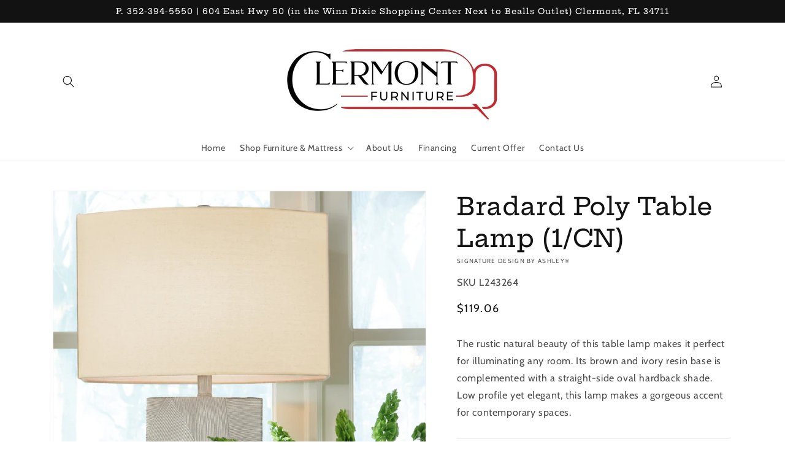

--- FILE ---
content_type: text/html; charset=utf-8
request_url: https://www.clermontfurniture.co/products/bradard-poly-table-lamp-1cn
body_size: 30673
content:
<!doctype html>
<html class="no-js" lang="en">
  <head>
    <meta charset="utf-8">
    <meta http-equiv="X-UA-Compatible" content="IE=edge">
    <meta name="viewport" content="width=device-width,initial-scale=1">
    <meta name="theme-color" content="">
    <link rel="canonical" href="https://www.clermontfurniture.co/products/bradard-poly-table-lamp-1cn">
    <link rel="preconnect" href="https://cdn.shopify.com" crossorigin><link rel="preconnect" href="https://fonts.shopifycdn.com" crossorigin><title>
      Bradard Poly Table Lamp (1/CN)
 &ndash; Clermont Furniture</title>

    
      <meta name="description" content="The rustic natural beauty of this table lamp makes it perfect for illuminating any room. Its brown and ivory resin base is complemented with a straight-side oval hardback shade. Low profile yet elegant, this lamp makes a gorgeous accent for contemporary spaces.Specifications Height 30.63in Width 17in Depth 9.88in Detai">
    

    

<meta property="og:site_name" content="Clermont Furniture">
<meta property="og:url" content="https://www.clermontfurniture.co/products/bradard-poly-table-lamp-1cn">
<meta property="og:title" content="Bradard Poly Table Lamp (1/CN)">
<meta property="og:type" content="product">
<meta property="og:description" content="The rustic natural beauty of this table lamp makes it perfect for illuminating any room. Its brown and ivory resin base is complemented with a straight-side oval hardback shade. Low profile yet elegant, this lamp makes a gorgeous accent for contemporary spaces.Specifications Height 30.63in Width 17in Depth 9.88in Detai"><meta property="og:image" content="http://www.clermontfurniture.co/cdn/shop/files/studio_637275090620b1851391668449049.jpg?v=1762797448">
  <meta property="og:image:secure_url" content="https://www.clermontfurniture.co/cdn/shop/files/studio_637275090620b1851391668449049.jpg?v=1762797448">
  <meta property="og:image:width" content="1419">
  <meta property="og:image:height" content="1773"><meta property="og:price:amount" content="119.06">
  <meta property="og:price:currency" content="USD"><meta name="twitter:card" content="summary_large_image">
<meta name="twitter:title" content="Bradard Poly Table Lamp (1/CN)">
<meta name="twitter:description" content="The rustic natural beauty of this table lamp makes it perfect for illuminating any room. Its brown and ivory resin base is complemented with a straight-side oval hardback shade. Low profile yet elegant, this lamp makes a gorgeous accent for contemporary spaces.Specifications Height 30.63in Width 17in Depth 9.88in Detai">


    <script src="//www.clermontfurniture.co/cdn/shop/t/2/assets/global.js?v=173888970843598920471726162646" defer="defer"></script>
    <script>window.performance && window.performance.mark && window.performance.mark('shopify.content_for_header.start');</script><meta id="shopify-digital-wallet" name="shopify-digital-wallet" content="/53365047492/digital_wallets/dialog">
<link rel="alternate" type="application/json+oembed" href="https://www.clermontfurniture.co/products/bradard-poly-table-lamp-1cn.oembed">
<script async="async" src="/checkouts/internal/preloads.js?locale=en-US"></script>
<script id="shopify-features" type="application/json">{"accessToken":"ad9b6852db5e06db20440063b9b6344f","betas":["rich-media-storefront-analytics"],"domain":"www.clermontfurniture.co","predictiveSearch":true,"shopId":53365047492,"locale":"en"}</script>
<script>var Shopify = Shopify || {};
Shopify.shop = "clermont-furntiture.myshopify.com";
Shopify.locale = "en";
Shopify.currency = {"active":"USD","rate":"1.0"};
Shopify.country = "US";
Shopify.theme = {"name":"IMR Dawn","id":144833151233,"schema_name":"Dawn","schema_version":"3.0.0","theme_store_id":null,"role":"main"};
Shopify.theme.handle = "null";
Shopify.theme.style = {"id":null,"handle":null};
Shopify.cdnHost = "www.clermontfurniture.co/cdn";
Shopify.routes = Shopify.routes || {};
Shopify.routes.root = "/";</script>
<script type="module">!function(o){(o.Shopify=o.Shopify||{}).modules=!0}(window);</script>
<script>!function(o){function n(){var o=[];function n(){o.push(Array.prototype.slice.apply(arguments))}return n.q=o,n}var t=o.Shopify=o.Shopify||{};t.loadFeatures=n(),t.autoloadFeatures=n()}(window);</script>
<script id="shop-js-analytics" type="application/json">{"pageType":"product"}</script>
<script defer="defer" async type="module" src="//www.clermontfurniture.co/cdn/shopifycloud/shop-js/modules/v2/client.init-shop-cart-sync_C5BV16lS.en.esm.js"></script>
<script defer="defer" async type="module" src="//www.clermontfurniture.co/cdn/shopifycloud/shop-js/modules/v2/chunk.common_CygWptCX.esm.js"></script>
<script type="module">
  await import("//www.clermontfurniture.co/cdn/shopifycloud/shop-js/modules/v2/client.init-shop-cart-sync_C5BV16lS.en.esm.js");
await import("//www.clermontfurniture.co/cdn/shopifycloud/shop-js/modules/v2/chunk.common_CygWptCX.esm.js");

  window.Shopify.SignInWithShop?.initShopCartSync?.({"fedCMEnabled":true,"windoidEnabled":true});

</script>
<script>(function() {
  var isLoaded = false;
  function asyncLoad() {
    if (isLoaded) return;
    isLoaded = true;
    var urls = ["https:\/\/cdn.shopify.com\/s\/files\/1\/0533\/6504\/7492\/t\/1\/assets\/globorequestforquote_init.js?shop=clermont-furntiture.myshopify.com","https:\/\/cdn.shopify.com\/s\/files\/1\/0533\/6504\/7492\/t\/1\/assets\/globo.formbuilder.init.js?v=1633465941\u0026shop=clermont-furntiture.myshopify.com"];
    for (var i = 0; i < urls.length; i++) {
      var s = document.createElement('script');
      s.type = 'text/javascript';
      s.async = true;
      s.src = urls[i];
      var x = document.getElementsByTagName('script')[0];
      x.parentNode.insertBefore(s, x);
    }
  };
  if(window.attachEvent) {
    window.attachEvent('onload', asyncLoad);
  } else {
    window.addEventListener('load', asyncLoad, false);
  }
})();</script>
<script id="__st">var __st={"a":53365047492,"offset":-18000,"reqid":"9c283208-8c07-4bfe-9ec8-368d18dbd23b-1768666712","pageurl":"www.clermontfurniture.co\/products\/bradard-poly-table-lamp-1cn","u":"3c37b089dc7b","p":"product","rtyp":"product","rid":7936878903553};</script>
<script>window.ShopifyPaypalV4VisibilityTracking = true;</script>
<script id="captcha-bootstrap">!function(){'use strict';const t='contact',e='account',n='new_comment',o=[[t,t],['blogs',n],['comments',n],[t,'customer']],c=[[e,'customer_login'],[e,'guest_login'],[e,'recover_customer_password'],[e,'create_customer']],r=t=>t.map((([t,e])=>`form[action*='/${t}']:not([data-nocaptcha='true']) input[name='form_type'][value='${e}']`)).join(','),a=t=>()=>t?[...document.querySelectorAll(t)].map((t=>t.form)):[];function s(){const t=[...o],e=r(t);return a(e)}const i='password',u='form_key',d=['recaptcha-v3-token','g-recaptcha-response','h-captcha-response',i],f=()=>{try{return window.sessionStorage}catch{return}},m='__shopify_v',_=t=>t.elements[u];function p(t,e,n=!1){try{const o=window.sessionStorage,c=JSON.parse(o.getItem(e)),{data:r}=function(t){const{data:e,action:n}=t;return t[m]||n?{data:e,action:n}:{data:t,action:n}}(c);for(const[e,n]of Object.entries(r))t.elements[e]&&(t.elements[e].value=n);n&&o.removeItem(e)}catch(o){console.error('form repopulation failed',{error:o})}}const l='form_type',E='cptcha';function T(t){t.dataset[E]=!0}const w=window,h=w.document,L='Shopify',v='ce_forms',y='captcha';let A=!1;((t,e)=>{const n=(g='f06e6c50-85a8-45c8-87d0-21a2b65856fe',I='https://cdn.shopify.com/shopifycloud/storefront-forms-hcaptcha/ce_storefront_forms_captcha_hcaptcha.v1.5.2.iife.js',D={infoText:'Protected by hCaptcha',privacyText:'Privacy',termsText:'Terms'},(t,e,n)=>{const o=w[L][v],c=o.bindForm;if(c)return c(t,g,e,D).then(n);var r;o.q.push([[t,g,e,D],n]),r=I,A||(h.body.append(Object.assign(h.createElement('script'),{id:'captcha-provider',async:!0,src:r})),A=!0)});var g,I,D;w[L]=w[L]||{},w[L][v]=w[L][v]||{},w[L][v].q=[],w[L][y]=w[L][y]||{},w[L][y].protect=function(t,e){n(t,void 0,e),T(t)},Object.freeze(w[L][y]),function(t,e,n,w,h,L){const[v,y,A,g]=function(t,e,n){const i=e?o:[],u=t?c:[],d=[...i,...u],f=r(d),m=r(i),_=r(d.filter((([t,e])=>n.includes(e))));return[a(f),a(m),a(_),s()]}(w,h,L),I=t=>{const e=t.target;return e instanceof HTMLFormElement?e:e&&e.form},D=t=>v().includes(t);t.addEventListener('submit',(t=>{const e=I(t);if(!e)return;const n=D(e)&&!e.dataset.hcaptchaBound&&!e.dataset.recaptchaBound,o=_(e),c=g().includes(e)&&(!o||!o.value);(n||c)&&t.preventDefault(),c&&!n&&(function(t){try{if(!f())return;!function(t){const e=f();if(!e)return;const n=_(t);if(!n)return;const o=n.value;o&&e.removeItem(o)}(t);const e=Array.from(Array(32),(()=>Math.random().toString(36)[2])).join('');!function(t,e){_(t)||t.append(Object.assign(document.createElement('input'),{type:'hidden',name:u})),t.elements[u].value=e}(t,e),function(t,e){const n=f();if(!n)return;const o=[...t.querySelectorAll(`input[type='${i}']`)].map((({name:t})=>t)),c=[...d,...o],r={};for(const[a,s]of new FormData(t).entries())c.includes(a)||(r[a]=s);n.setItem(e,JSON.stringify({[m]:1,action:t.action,data:r}))}(t,e)}catch(e){console.error('failed to persist form',e)}}(e),e.submit())}));const S=(t,e)=>{t&&!t.dataset[E]&&(n(t,e.some((e=>e===t))),T(t))};for(const o of['focusin','change'])t.addEventListener(o,(t=>{const e=I(t);D(e)&&S(e,y())}));const B=e.get('form_key'),M=e.get(l),P=B&&M;t.addEventListener('DOMContentLoaded',(()=>{const t=y();if(P)for(const e of t)e.elements[l].value===M&&p(e,B);[...new Set([...A(),...v().filter((t=>'true'===t.dataset.shopifyCaptcha))])].forEach((e=>S(e,t)))}))}(h,new URLSearchParams(w.location.search),n,t,e,['guest_login'])})(!0,!0)}();</script>
<script integrity="sha256-4kQ18oKyAcykRKYeNunJcIwy7WH5gtpwJnB7kiuLZ1E=" data-source-attribution="shopify.loadfeatures" defer="defer" src="//www.clermontfurniture.co/cdn/shopifycloud/storefront/assets/storefront/load_feature-a0a9edcb.js" crossorigin="anonymous"></script>
<script data-source-attribution="shopify.dynamic_checkout.dynamic.init">var Shopify=Shopify||{};Shopify.PaymentButton=Shopify.PaymentButton||{isStorefrontPortableWallets:!0,init:function(){window.Shopify.PaymentButton.init=function(){};var t=document.createElement("script");t.src="https://www.clermontfurniture.co/cdn/shopifycloud/portable-wallets/latest/portable-wallets.en.js",t.type="module",document.head.appendChild(t)}};
</script>
<script data-source-attribution="shopify.dynamic_checkout.buyer_consent">
  function portableWalletsHideBuyerConsent(e){var t=document.getElementById("shopify-buyer-consent"),n=document.getElementById("shopify-subscription-policy-button");t&&n&&(t.classList.add("hidden"),t.setAttribute("aria-hidden","true"),n.removeEventListener("click",e))}function portableWalletsShowBuyerConsent(e){var t=document.getElementById("shopify-buyer-consent"),n=document.getElementById("shopify-subscription-policy-button");t&&n&&(t.classList.remove("hidden"),t.removeAttribute("aria-hidden"),n.addEventListener("click",e))}window.Shopify?.PaymentButton&&(window.Shopify.PaymentButton.hideBuyerConsent=portableWalletsHideBuyerConsent,window.Shopify.PaymentButton.showBuyerConsent=portableWalletsShowBuyerConsent);
</script>
<script>
  function portableWalletsCleanup(e){e&&e.src&&console.error("Failed to load portable wallets script "+e.src);var t=document.querySelectorAll("shopify-accelerated-checkout .shopify-payment-button__skeleton, shopify-accelerated-checkout-cart .wallet-cart-button__skeleton"),e=document.getElementById("shopify-buyer-consent");for(let e=0;e<t.length;e++)t[e].remove();e&&e.remove()}function portableWalletsNotLoadedAsModule(e){e instanceof ErrorEvent&&"string"==typeof e.message&&e.message.includes("import.meta")&&"string"==typeof e.filename&&e.filename.includes("portable-wallets")&&(window.removeEventListener("error",portableWalletsNotLoadedAsModule),window.Shopify.PaymentButton.failedToLoad=e,"loading"===document.readyState?document.addEventListener("DOMContentLoaded",window.Shopify.PaymentButton.init):window.Shopify.PaymentButton.init())}window.addEventListener("error",portableWalletsNotLoadedAsModule);
</script>

<script type="module" src="https://www.clermontfurniture.co/cdn/shopifycloud/portable-wallets/latest/portable-wallets.en.js" onError="portableWalletsCleanup(this)" crossorigin="anonymous"></script>
<script nomodule>
  document.addEventListener("DOMContentLoaded", portableWalletsCleanup);
</script>

<link id="shopify-accelerated-checkout-styles" rel="stylesheet" media="screen" href="https://www.clermontfurniture.co/cdn/shopifycloud/portable-wallets/latest/accelerated-checkout-backwards-compat.css" crossorigin="anonymous">
<style id="shopify-accelerated-checkout-cart">
        #shopify-buyer-consent {
  margin-top: 1em;
  display: inline-block;
  width: 100%;
}

#shopify-buyer-consent.hidden {
  display: none;
}

#shopify-subscription-policy-button {
  background: none;
  border: none;
  padding: 0;
  text-decoration: underline;
  font-size: inherit;
  cursor: pointer;
}

#shopify-subscription-policy-button::before {
  box-shadow: none;
}

      </style>
<script id="sections-script" data-sections="main-product,header,footer" defer="defer" src="//www.clermontfurniture.co/cdn/shop/t/2/compiled_assets/scripts.js?v=452"></script>
<script>window.performance && window.performance.mark && window.performance.mark('shopify.content_for_header.end');</script>


    <style data-shopify>
      @font-face {
  font-family: Cabin;
  font-weight: 400;
  font-style: normal;
  font-display: swap;
  src: url("//www.clermontfurniture.co/cdn/fonts/cabin/cabin_n4.cefc6494a78f87584a6f312fea532919154f66fe.woff2") format("woff2"),
       url("//www.clermontfurniture.co/cdn/fonts/cabin/cabin_n4.8c16611b00f59d27f4b27ce4328dfe514ce77517.woff") format("woff");
}

      @font-face {
  font-family: Cabin;
  font-weight: 700;
  font-style: normal;
  font-display: swap;
  src: url("//www.clermontfurniture.co/cdn/fonts/cabin/cabin_n7.255204a342bfdbc9ae2017bd4e6a90f8dbb2f561.woff2") format("woff2"),
       url("//www.clermontfurniture.co/cdn/fonts/cabin/cabin_n7.e2afa22a0d0f4b64da3569c990897429d40ff5c0.woff") format("woff");
}

      @font-face {
  font-family: Cabin;
  font-weight: 400;
  font-style: italic;
  font-display: swap;
  src: url("//www.clermontfurniture.co/cdn/fonts/cabin/cabin_i4.d89c1b32b09ecbc46c12781fcf7b2085f17c0be9.woff2") format("woff2"),
       url("//www.clermontfurniture.co/cdn/fonts/cabin/cabin_i4.0a521b11d0b69adfc41e22a263eec7c02aecfe99.woff") format("woff");
}

      @font-face {
  font-family: Cabin;
  font-weight: 700;
  font-style: italic;
  font-display: swap;
  src: url("//www.clermontfurniture.co/cdn/fonts/cabin/cabin_i7.ef2404c08a493e7ccbc92d8c39adf683f40e1fb5.woff2") format("woff2"),
       url("//www.clermontfurniture.co/cdn/fonts/cabin/cabin_i7.480421791818000fc8a5d4134822321b5d7964f8.woff") format("woff");
}

      @font-face {
  font-family: "Hepta Slab";
  font-weight: 500;
  font-style: normal;
  font-display: swap;
  src: url("//www.clermontfurniture.co/cdn/fonts/hepta_slab/heptaslab_n5.99a308bdcf4d6b10b4acac3a22905e19560c3fbe.woff2") format("woff2"),
       url("//www.clermontfurniture.co/cdn/fonts/hepta_slab/heptaslab_n5.9977b6547addc02ad4c952bbff00ce3c0e096f28.woff") format("woff");
}


      :root {
        --font-body-family: Cabin, sans-serif;
        --font-body-style: normal;
        --font-body-weight: 400;

        --font-heading-family: "Hepta Slab", serif;
        --font-heading-style: normal;
        --font-heading-weight: 500;

        --font-body-scale: 1.0;
        --font-heading-scale: 1.0;

        --color-base-text: 18, 18, 18;
        --color-shadow: 18, 18, 18;
        --color-base-background-1: 255, 255, 255;
        --color-base-background-2: 243, 243, 243;
        --color-base-solid-button-labels: 255, 255, 255;
        --color-base-outline-button-labels: 18, 18, 18;
        --color-base-accent-1: 18, 18, 18;
        --color-base-accent-2: 191, 38, 47;
        --color-sale-badge: 18, 18, 18;
        --color-sold-out-badge: 18, 18, 18;
        --color-consumers-coice-badge: 180, 149, 51;
        --color-evc-badge: 18, 18, 18;
        --color-custom-badge: 51, 79, 180;
        --color-in-stock: 60, 147, 66;
        --color-low-stock: 233, 145, 20;
        --color-no-stock: 191, 38, 47;
        
        --payment-terms-background-color: #FFFFFF;

        --gradient-base-background-1: #FFFFFF;
        --gradient-base-background-2: #F3F3F3;
        --gradient-base-accent-1: #121212;
        --gradient-base-accent-2: #bf262f;

        --media-padding: px;
        --media-border-opacity: 0.05;
        --media-border-width: 1px;
        --media-radius: 0px;
        --media-shadow-opacity: 0.0;
        --media-shadow-horizontal-offset: 0px;
        --media-shadow-vertical-offset: 0px;
        --media-shadow-blur-radius: 0px;

        --page-width: 120rem;
        --page-width-margin: 0rem;

        --card-image-padding: 0.0rem;
        --card-corner-radius: 0.0rem;
        --card-text-alignment: left;
        --card-border-width: 0.0rem;
        --card-border-opacity: 0.0;
        --card-shadow-opacity: 0.1;
        --card-shadow-horizontal-offset: 0.0rem;
        --card-shadow-vertical-offset: 0.0rem;
        --card-shadow-blur-radius: 0.0rem;

        --badge-corner-radius: 4.0rem;

        --popup-border-width: 1px;
        --popup-border-opacity: 0.1;
        --popup-corner-radius: 0px;
        --popup-shadow-opacity: 0.0;
        --popup-shadow-horizontal-offset: 0px;
        --popup-shadow-vertical-offset: 0px;
        --popup-shadow-blur-radius: 0px;

        --drawer-border-width: 1px;
        --drawer-border-opacity: 0.1;
        --drawer-shadow-opacity: 0.0;
        --drawer-shadow-horizontal-offset: 0px;
        --drawer-shadow-vertical-offset: 0px;
        --drawer-shadow-blur-radius: 0px;

        --spacing-sections-desktop: 0px;
        --spacing-sections-mobile: 0px;

        --grid-desktop-vertical-spacing: 8px;
        --grid-desktop-horizontal-spacing: 8px;
        --grid-mobile-vertical-spacing: 4px;
        --grid-mobile-horizontal-spacing: 4px;

        --text-boxes-border-opacity: 0.0;
        --text-boxes-border-width: 0px;
        --text-boxes-radius: 0px;
        --text-boxes-shadow-opacity: 0.0;
        --text-boxes-shadow-horizontal-offset: 0px;
        --text-boxes-shadow-vertical-offset: 0px;
        --text-boxes-shadow-blur-radius: 0px;

        --buttons-radius: 0px;
        --buttons-radius-outset: 0px;
        --buttons-border-width: 1px;
        --buttons-border-opacity: 1.0;
        --buttons-shadow-opacity: 0.0;
        --buttons-shadow-horizontal-offset: 0px;
        --buttons-shadow-vertical-offset: 0px;
        --buttons-shadow-blur-radius: 0px;
        --buttons-border-offset: 0px;

        --inputs-radius: 0px;
        --inputs-border-width: 1px;
        --inputs-border-opacity: 0.55;
        --inputs-shadow-opacity: 0.0;
        --inputs-shadow-horizontal-offset: 0px;
        --inputs-margin-offset: 0px;
        --inputs-shadow-vertical-offset: 0px;
        --inputs-shadow-blur-radius: 0px;
        --inputs-radius-outset: 0px;

        --variant-pills-radius: 40px;
        --variant-pills-border-width: 1px;
        --variant-pills-border-opacity: 0.55;
        --variant-pills-shadow-opacity: 0.0;
        --variant-pills-shadow-horizontal-offset: 0px;
        --variant-pills-shadow-vertical-offset: 0px;
        --variant-pills-shadow-blur-radius: 0px;
      }

      *,
      *::before,
      *::after {
        box-sizing: inherit;
      }

      html {
        box-sizing: border-box;
        font-size: calc(var(--font-body-scale) * 62.5%);
        height: 100%;
      }

      body {
        display: grid;
        grid-template-rows: auto auto 1fr auto;
        grid-template-columns: 100%;
        min-height: 100%;
        margin: 0;
        font-size: 1.5rem;
        letter-spacing: 0.06rem;
        line-height: calc(1 + 0.8 / var(--font-body-scale));
        font-family: var(--font-body-family);
        font-style: var(--font-body-style);
        font-weight: var(--font-body-weight);
      }

      @media screen and (min-width: 750px) {
        body {
          font-size: 1.6rem;
        }
      }
    </style>

    <link href="//www.clermontfurniture.co/cdn/shop/t/2/assets/base.css?v=97533154621372069501726162645" rel="stylesheet" type="text/css" media="all" />
<link rel="preload" as="font" href="//www.clermontfurniture.co/cdn/fonts/cabin/cabin_n4.cefc6494a78f87584a6f312fea532919154f66fe.woff2" type="font/woff2" crossorigin><link rel="preload" as="font" href="//www.clermontfurniture.co/cdn/fonts/hepta_slab/heptaslab_n5.99a308bdcf4d6b10b4acac3a22905e19560c3fbe.woff2" type="font/woff2" crossorigin><link rel="stylesheet" href="//www.clermontfurniture.co/cdn/shop/t/2/assets/component-predictive-search.css?v=165644661289088488651726162645" media="print" onload="this.media='all'"><script>document.documentElement.className = document.documentElement.className.replace('no-js', 'js');
    if (Shopify.designMode) {
      document.documentElement.classList.add('shopify-design-mode');
    }
    </script>
    
    
  <!-- BEGIN app block: shopify://apps/rt-disable-right-click/blocks/app-embed/1a6da957-7246-46b1-9660-2fac7e573a37 --><script>
  window.roarJs = window.roarJs || {};
  roarJs.ProtectorConfig = {
    metafields: {
      shop: "clermont-furntiture.myshopify.com",
      settings: {"enabled":"1","param":{"image":"1","text":"1","keyboard":"1","alert":"1","alert_duration":"3","print":"1","legal":"1"},"texts":{"alert":"Content is protected !!","print":"You are not allowed to print preview this page, Thank you.","legal_header":"** LEGAL NOTICE **","legal_footer":"Please exit this area immediately.","legal_body":"All site content, including files, images, video, and written content is the property of Clermont Furniture.\r\n\r\nAny attempts to mimic said content, or use it as your own without the direct consent of Clermont Furniture may result in LEGAL ACTION against YOU."},"mobile":{"image":"1","text":"1"},"only1":"true"},
      moneyFormat: "${{amount}}"
    }
  }
</script>

<script src='https://cdn.shopify.com/extensions/019b3f8c-4deb-7edd-a77f-1462a1c4ebfc/protector-2/assets/protector.js' defer></script>


<!-- END app block --><link href="https://cdn.shopify.com/extensions/019b3f8c-4deb-7edd-a77f-1462a1c4ebfc/protector-2/assets/protector.css" rel="stylesheet" type="text/css" media="all">
<link href="https://monorail-edge.shopifysvc.com" rel="dns-prefetch">
<script>(function(){if ("sendBeacon" in navigator && "performance" in window) {try {var session_token_from_headers = performance.getEntriesByType('navigation')[0].serverTiming.find(x => x.name == '_s').description;} catch {var session_token_from_headers = undefined;}var session_cookie_matches = document.cookie.match(/_shopify_s=([^;]*)/);var session_token_from_cookie = session_cookie_matches && session_cookie_matches.length === 2 ? session_cookie_matches[1] : "";var session_token = session_token_from_headers || session_token_from_cookie || "";function handle_abandonment_event(e) {var entries = performance.getEntries().filter(function(entry) {return /monorail-edge.shopifysvc.com/.test(entry.name);});if (!window.abandonment_tracked && entries.length === 0) {window.abandonment_tracked = true;var currentMs = Date.now();var navigation_start = performance.timing.navigationStart;var payload = {shop_id: 53365047492,url: window.location.href,navigation_start,duration: currentMs - navigation_start,session_token,page_type: "product"};window.navigator.sendBeacon("https://monorail-edge.shopifysvc.com/v1/produce", JSON.stringify({schema_id: "online_store_buyer_site_abandonment/1.1",payload: payload,metadata: {event_created_at_ms: currentMs,event_sent_at_ms: currentMs}}));}}window.addEventListener('pagehide', handle_abandonment_event);}}());</script>
<script id="web-pixels-manager-setup">(function e(e,d,r,n,o){if(void 0===o&&(o={}),!Boolean(null===(a=null===(i=window.Shopify)||void 0===i?void 0:i.analytics)||void 0===a?void 0:a.replayQueue)){var i,a;window.Shopify=window.Shopify||{};var t=window.Shopify;t.analytics=t.analytics||{};var s=t.analytics;s.replayQueue=[],s.publish=function(e,d,r){return s.replayQueue.push([e,d,r]),!0};try{self.performance.mark("wpm:start")}catch(e){}var l=function(){var e={modern:/Edge?\/(1{2}[4-9]|1[2-9]\d|[2-9]\d{2}|\d{4,})\.\d+(\.\d+|)|Firefox\/(1{2}[4-9]|1[2-9]\d|[2-9]\d{2}|\d{4,})\.\d+(\.\d+|)|Chrom(ium|e)\/(9{2}|\d{3,})\.\d+(\.\d+|)|(Maci|X1{2}).+ Version\/(15\.\d+|(1[6-9]|[2-9]\d|\d{3,})\.\d+)([,.]\d+|)( \(\w+\)|)( Mobile\/\w+|) Safari\/|Chrome.+OPR\/(9{2}|\d{3,})\.\d+\.\d+|(CPU[ +]OS|iPhone[ +]OS|CPU[ +]iPhone|CPU IPhone OS|CPU iPad OS)[ +]+(15[._]\d+|(1[6-9]|[2-9]\d|\d{3,})[._]\d+)([._]\d+|)|Android:?[ /-](13[3-9]|1[4-9]\d|[2-9]\d{2}|\d{4,})(\.\d+|)(\.\d+|)|Android.+Firefox\/(13[5-9]|1[4-9]\d|[2-9]\d{2}|\d{4,})\.\d+(\.\d+|)|Android.+Chrom(ium|e)\/(13[3-9]|1[4-9]\d|[2-9]\d{2}|\d{4,})\.\d+(\.\d+|)|SamsungBrowser\/([2-9]\d|\d{3,})\.\d+/,legacy:/Edge?\/(1[6-9]|[2-9]\d|\d{3,})\.\d+(\.\d+|)|Firefox\/(5[4-9]|[6-9]\d|\d{3,})\.\d+(\.\d+|)|Chrom(ium|e)\/(5[1-9]|[6-9]\d|\d{3,})\.\d+(\.\d+|)([\d.]+$|.*Safari\/(?![\d.]+ Edge\/[\d.]+$))|(Maci|X1{2}).+ Version\/(10\.\d+|(1[1-9]|[2-9]\d|\d{3,})\.\d+)([,.]\d+|)( \(\w+\)|)( Mobile\/\w+|) Safari\/|Chrome.+OPR\/(3[89]|[4-9]\d|\d{3,})\.\d+\.\d+|(CPU[ +]OS|iPhone[ +]OS|CPU[ +]iPhone|CPU IPhone OS|CPU iPad OS)[ +]+(10[._]\d+|(1[1-9]|[2-9]\d|\d{3,})[._]\d+)([._]\d+|)|Android:?[ /-](13[3-9]|1[4-9]\d|[2-9]\d{2}|\d{4,})(\.\d+|)(\.\d+|)|Mobile Safari.+OPR\/([89]\d|\d{3,})\.\d+\.\d+|Android.+Firefox\/(13[5-9]|1[4-9]\d|[2-9]\d{2}|\d{4,})\.\d+(\.\d+|)|Android.+Chrom(ium|e)\/(13[3-9]|1[4-9]\d|[2-9]\d{2}|\d{4,})\.\d+(\.\d+|)|Android.+(UC? ?Browser|UCWEB|U3)[ /]?(15\.([5-9]|\d{2,})|(1[6-9]|[2-9]\d|\d{3,})\.\d+)\.\d+|SamsungBrowser\/(5\.\d+|([6-9]|\d{2,})\.\d+)|Android.+MQ{2}Browser\/(14(\.(9|\d{2,})|)|(1[5-9]|[2-9]\d|\d{3,})(\.\d+|))(\.\d+|)|K[Aa][Ii]OS\/(3\.\d+|([4-9]|\d{2,})\.\d+)(\.\d+|)/},d=e.modern,r=e.legacy,n=navigator.userAgent;return n.match(d)?"modern":n.match(r)?"legacy":"unknown"}(),u="modern"===l?"modern":"legacy",c=(null!=n?n:{modern:"",legacy:""})[u],f=function(e){return[e.baseUrl,"/wpm","/b",e.hashVersion,"modern"===e.buildTarget?"m":"l",".js"].join("")}({baseUrl:d,hashVersion:r,buildTarget:u}),m=function(e){var d=e.version,r=e.bundleTarget,n=e.surface,o=e.pageUrl,i=e.monorailEndpoint;return{emit:function(e){var a=e.status,t=e.errorMsg,s=(new Date).getTime(),l=JSON.stringify({metadata:{event_sent_at_ms:s},events:[{schema_id:"web_pixels_manager_load/3.1",payload:{version:d,bundle_target:r,page_url:o,status:a,surface:n,error_msg:t},metadata:{event_created_at_ms:s}}]});if(!i)return console&&console.warn&&console.warn("[Web Pixels Manager] No Monorail endpoint provided, skipping logging."),!1;try{return self.navigator.sendBeacon.bind(self.navigator)(i,l)}catch(e){}var u=new XMLHttpRequest;try{return u.open("POST",i,!0),u.setRequestHeader("Content-Type","text/plain"),u.send(l),!0}catch(e){return console&&console.warn&&console.warn("[Web Pixels Manager] Got an unhandled error while logging to Monorail."),!1}}}}({version:r,bundleTarget:l,surface:e.surface,pageUrl:self.location.href,monorailEndpoint:e.monorailEndpoint});try{o.browserTarget=l,function(e){var d=e.src,r=e.async,n=void 0===r||r,o=e.onload,i=e.onerror,a=e.sri,t=e.scriptDataAttributes,s=void 0===t?{}:t,l=document.createElement("script"),u=document.querySelector("head"),c=document.querySelector("body");if(l.async=n,l.src=d,a&&(l.integrity=a,l.crossOrigin="anonymous"),s)for(var f in s)if(Object.prototype.hasOwnProperty.call(s,f))try{l.dataset[f]=s[f]}catch(e){}if(o&&l.addEventListener("load",o),i&&l.addEventListener("error",i),u)u.appendChild(l);else{if(!c)throw new Error("Did not find a head or body element to append the script");c.appendChild(l)}}({src:f,async:!0,onload:function(){if(!function(){var e,d;return Boolean(null===(d=null===(e=window.Shopify)||void 0===e?void 0:e.analytics)||void 0===d?void 0:d.initialized)}()){var d=window.webPixelsManager.init(e)||void 0;if(d){var r=window.Shopify.analytics;r.replayQueue.forEach((function(e){var r=e[0],n=e[1],o=e[2];d.publishCustomEvent(r,n,o)})),r.replayQueue=[],r.publish=d.publishCustomEvent,r.visitor=d.visitor,r.initialized=!0}}},onerror:function(){return m.emit({status:"failed",errorMsg:"".concat(f," has failed to load")})},sri:function(e){var d=/^sha384-[A-Za-z0-9+/=]+$/;return"string"==typeof e&&d.test(e)}(c)?c:"",scriptDataAttributes:o}),m.emit({status:"loading"})}catch(e){m.emit({status:"failed",errorMsg:(null==e?void 0:e.message)||"Unknown error"})}}})({shopId: 53365047492,storefrontBaseUrl: "https://www.clermontfurniture.co",extensionsBaseUrl: "https://extensions.shopifycdn.com/cdn/shopifycloud/web-pixels-manager",monorailEndpoint: "https://monorail-edge.shopifysvc.com/unstable/produce_batch",surface: "storefront-renderer",enabledBetaFlags: ["2dca8a86"],webPixelsConfigList: [{"id":"438403329","configuration":"{\"config\":\"{\\\"pixel_id\\\":\\\"G-PF8FTVY7EF\\\",\\\"gtag_events\\\":[{\\\"type\\\":\\\"purchase\\\",\\\"action_label\\\":\\\"G-PF8FTVY7EF\\\"},{\\\"type\\\":\\\"page_view\\\",\\\"action_label\\\":\\\"G-PF8FTVY7EF\\\"},{\\\"type\\\":\\\"view_item\\\",\\\"action_label\\\":\\\"G-PF8FTVY7EF\\\"},{\\\"type\\\":\\\"search\\\",\\\"action_label\\\":\\\"G-PF8FTVY7EF\\\"},{\\\"type\\\":\\\"add_to_cart\\\",\\\"action_label\\\":\\\"G-PF8FTVY7EF\\\"},{\\\"type\\\":\\\"begin_checkout\\\",\\\"action_label\\\":\\\"G-PF8FTVY7EF\\\"},{\\\"type\\\":\\\"add_payment_info\\\",\\\"action_label\\\":\\\"G-PF8FTVY7EF\\\"}],\\\"enable_monitoring_mode\\\":false}\"}","eventPayloadVersion":"v1","runtimeContext":"OPEN","scriptVersion":"b2a88bafab3e21179ed38636efcd8a93","type":"APP","apiClientId":1780363,"privacyPurposes":[],"dataSharingAdjustments":{"protectedCustomerApprovalScopes":["read_customer_address","read_customer_email","read_customer_name","read_customer_personal_data","read_customer_phone"]}},{"id":"shopify-app-pixel","configuration":"{}","eventPayloadVersion":"v1","runtimeContext":"STRICT","scriptVersion":"0450","apiClientId":"shopify-pixel","type":"APP","privacyPurposes":["ANALYTICS","MARKETING"]},{"id":"shopify-custom-pixel","eventPayloadVersion":"v1","runtimeContext":"LAX","scriptVersion":"0450","apiClientId":"shopify-pixel","type":"CUSTOM","privacyPurposes":["ANALYTICS","MARKETING"]}],isMerchantRequest: false,initData: {"shop":{"name":"Clermont Furniture","paymentSettings":{"currencyCode":"USD"},"myshopifyDomain":"clermont-furntiture.myshopify.com","countryCode":"US","storefrontUrl":"https:\/\/www.clermontfurniture.co"},"customer":null,"cart":null,"checkout":null,"productVariants":[{"price":{"amount":119.06,"currencyCode":"USD"},"product":{"title":"Bradard Poly Table Lamp (1\/CN)","vendor":"Signature Design by Ashley®","id":"7936878903553","untranslatedTitle":"Bradard Poly Table Lamp (1\/CN)","url":"\/products\/bradard-poly-table-lamp-1cn","type":"Table Lamp"},"id":"43653158764801","image":{"src":"\/\/www.clermontfurniture.co\/cdn\/shop\/files\/studio_637275090620b1851391668449049.jpg?v=1762797448"},"sku":"L243264","title":"Default Title","untranslatedTitle":"Default Title"}],"purchasingCompany":null},},"https://www.clermontfurniture.co/cdn","fcfee988w5aeb613cpc8e4bc33m6693e112",{"modern":"","legacy":""},{"shopId":"53365047492","storefrontBaseUrl":"https:\/\/www.clermontfurniture.co","extensionBaseUrl":"https:\/\/extensions.shopifycdn.com\/cdn\/shopifycloud\/web-pixels-manager","surface":"storefront-renderer","enabledBetaFlags":"[\"2dca8a86\"]","isMerchantRequest":"false","hashVersion":"fcfee988w5aeb613cpc8e4bc33m6693e112","publish":"custom","events":"[[\"page_viewed\",{}],[\"product_viewed\",{\"productVariant\":{\"price\":{\"amount\":119.06,\"currencyCode\":\"USD\"},\"product\":{\"title\":\"Bradard Poly Table Lamp (1\/CN)\",\"vendor\":\"Signature Design by Ashley®\",\"id\":\"7936878903553\",\"untranslatedTitle\":\"Bradard Poly Table Lamp (1\/CN)\",\"url\":\"\/products\/bradard-poly-table-lamp-1cn\",\"type\":\"Table Lamp\"},\"id\":\"43653158764801\",\"image\":{\"src\":\"\/\/www.clermontfurniture.co\/cdn\/shop\/files\/studio_637275090620b1851391668449049.jpg?v=1762797448\"},\"sku\":\"L243264\",\"title\":\"Default Title\",\"untranslatedTitle\":\"Default Title\"}}]]"});</script><script>
  window.ShopifyAnalytics = window.ShopifyAnalytics || {};
  window.ShopifyAnalytics.meta = window.ShopifyAnalytics.meta || {};
  window.ShopifyAnalytics.meta.currency = 'USD';
  var meta = {"product":{"id":7936878903553,"gid":"gid:\/\/shopify\/Product\/7936878903553","vendor":"Signature Design by Ashley®","type":"Table Lamp","handle":"bradard-poly-table-lamp-1cn","variants":[{"id":43653158764801,"price":11906,"name":"Bradard Poly Table Lamp (1\/CN)","public_title":null,"sku":"L243264"}],"remote":false},"page":{"pageType":"product","resourceType":"product","resourceId":7936878903553,"requestId":"9c283208-8c07-4bfe-9ec8-368d18dbd23b-1768666712"}};
  for (var attr in meta) {
    window.ShopifyAnalytics.meta[attr] = meta[attr];
  }
</script>
<script class="analytics">
  (function () {
    var customDocumentWrite = function(content) {
      var jquery = null;

      if (window.jQuery) {
        jquery = window.jQuery;
      } else if (window.Checkout && window.Checkout.$) {
        jquery = window.Checkout.$;
      }

      if (jquery) {
        jquery('body').append(content);
      }
    };

    var hasLoggedConversion = function(token) {
      if (token) {
        return document.cookie.indexOf('loggedConversion=' + token) !== -1;
      }
      return false;
    }

    var setCookieIfConversion = function(token) {
      if (token) {
        var twoMonthsFromNow = new Date(Date.now());
        twoMonthsFromNow.setMonth(twoMonthsFromNow.getMonth() + 2);

        document.cookie = 'loggedConversion=' + token + '; expires=' + twoMonthsFromNow;
      }
    }

    var trekkie = window.ShopifyAnalytics.lib = window.trekkie = window.trekkie || [];
    if (trekkie.integrations) {
      return;
    }
    trekkie.methods = [
      'identify',
      'page',
      'ready',
      'track',
      'trackForm',
      'trackLink'
    ];
    trekkie.factory = function(method) {
      return function() {
        var args = Array.prototype.slice.call(arguments);
        args.unshift(method);
        trekkie.push(args);
        return trekkie;
      };
    };
    for (var i = 0; i < trekkie.methods.length; i++) {
      var key = trekkie.methods[i];
      trekkie[key] = trekkie.factory(key);
    }
    trekkie.load = function(config) {
      trekkie.config = config || {};
      trekkie.config.initialDocumentCookie = document.cookie;
      var first = document.getElementsByTagName('script')[0];
      var script = document.createElement('script');
      script.type = 'text/javascript';
      script.onerror = function(e) {
        var scriptFallback = document.createElement('script');
        scriptFallback.type = 'text/javascript';
        scriptFallback.onerror = function(error) {
                var Monorail = {
      produce: function produce(monorailDomain, schemaId, payload) {
        var currentMs = new Date().getTime();
        var event = {
          schema_id: schemaId,
          payload: payload,
          metadata: {
            event_created_at_ms: currentMs,
            event_sent_at_ms: currentMs
          }
        };
        return Monorail.sendRequest("https://" + monorailDomain + "/v1/produce", JSON.stringify(event));
      },
      sendRequest: function sendRequest(endpointUrl, payload) {
        // Try the sendBeacon API
        if (window && window.navigator && typeof window.navigator.sendBeacon === 'function' && typeof window.Blob === 'function' && !Monorail.isIos12()) {
          var blobData = new window.Blob([payload], {
            type: 'text/plain'
          });

          if (window.navigator.sendBeacon(endpointUrl, blobData)) {
            return true;
          } // sendBeacon was not successful

        } // XHR beacon

        var xhr = new XMLHttpRequest();

        try {
          xhr.open('POST', endpointUrl);
          xhr.setRequestHeader('Content-Type', 'text/plain');
          xhr.send(payload);
        } catch (e) {
          console.log(e);
        }

        return false;
      },
      isIos12: function isIos12() {
        return window.navigator.userAgent.lastIndexOf('iPhone; CPU iPhone OS 12_') !== -1 || window.navigator.userAgent.lastIndexOf('iPad; CPU OS 12_') !== -1;
      }
    };
    Monorail.produce('monorail-edge.shopifysvc.com',
      'trekkie_storefront_load_errors/1.1',
      {shop_id: 53365047492,
      theme_id: 144833151233,
      app_name: "storefront",
      context_url: window.location.href,
      source_url: "//www.clermontfurniture.co/cdn/s/trekkie.storefront.cd680fe47e6c39ca5d5df5f0a32d569bc48c0f27.min.js"});

        };
        scriptFallback.async = true;
        scriptFallback.src = '//www.clermontfurniture.co/cdn/s/trekkie.storefront.cd680fe47e6c39ca5d5df5f0a32d569bc48c0f27.min.js';
        first.parentNode.insertBefore(scriptFallback, first);
      };
      script.async = true;
      script.src = '//www.clermontfurniture.co/cdn/s/trekkie.storefront.cd680fe47e6c39ca5d5df5f0a32d569bc48c0f27.min.js';
      first.parentNode.insertBefore(script, first);
    };
    trekkie.load(
      {"Trekkie":{"appName":"storefront","development":false,"defaultAttributes":{"shopId":53365047492,"isMerchantRequest":null,"themeId":144833151233,"themeCityHash":"12729724961467332858","contentLanguage":"en","currency":"USD","eventMetadataId":"47e26b1a-f8de-40c1-a1b6-cd8af4a414b9"},"isServerSideCookieWritingEnabled":true,"monorailRegion":"shop_domain","enabledBetaFlags":["65f19447"]},"Session Attribution":{},"S2S":{"facebookCapiEnabled":false,"source":"trekkie-storefront-renderer","apiClientId":580111}}
    );

    var loaded = false;
    trekkie.ready(function() {
      if (loaded) return;
      loaded = true;

      window.ShopifyAnalytics.lib = window.trekkie;

      var originalDocumentWrite = document.write;
      document.write = customDocumentWrite;
      try { window.ShopifyAnalytics.merchantGoogleAnalytics.call(this); } catch(error) {};
      document.write = originalDocumentWrite;

      window.ShopifyAnalytics.lib.page(null,{"pageType":"product","resourceType":"product","resourceId":7936878903553,"requestId":"9c283208-8c07-4bfe-9ec8-368d18dbd23b-1768666712","shopifyEmitted":true});

      var match = window.location.pathname.match(/checkouts\/(.+)\/(thank_you|post_purchase)/)
      var token = match? match[1]: undefined;
      if (!hasLoggedConversion(token)) {
        setCookieIfConversion(token);
        window.ShopifyAnalytics.lib.track("Viewed Product",{"currency":"USD","variantId":43653158764801,"productId":7936878903553,"productGid":"gid:\/\/shopify\/Product\/7936878903553","name":"Bradard Poly Table Lamp (1\/CN)","price":"119.06","sku":"L243264","brand":"Signature Design by Ashley®","variant":null,"category":"Table Lamp","nonInteraction":true,"remote":false},undefined,undefined,{"shopifyEmitted":true});
      window.ShopifyAnalytics.lib.track("monorail:\/\/trekkie_storefront_viewed_product\/1.1",{"currency":"USD","variantId":43653158764801,"productId":7936878903553,"productGid":"gid:\/\/shopify\/Product\/7936878903553","name":"Bradard Poly Table Lamp (1\/CN)","price":"119.06","sku":"L243264","brand":"Signature Design by Ashley®","variant":null,"category":"Table Lamp","nonInteraction":true,"remote":false,"referer":"https:\/\/www.clermontfurniture.co\/products\/bradard-poly-table-lamp-1cn"});
      }
    });


        var eventsListenerScript = document.createElement('script');
        eventsListenerScript.async = true;
        eventsListenerScript.src = "//www.clermontfurniture.co/cdn/shopifycloud/storefront/assets/shop_events_listener-3da45d37.js";
        document.getElementsByTagName('head')[0].appendChild(eventsListenerScript);

})();</script>
  <script>
  if (!window.ga || (window.ga && typeof window.ga !== 'function')) {
    window.ga = function ga() {
      (window.ga.q = window.ga.q || []).push(arguments);
      if (window.Shopify && window.Shopify.analytics && typeof window.Shopify.analytics.publish === 'function') {
        window.Shopify.analytics.publish("ga_stub_called", {}, {sendTo: "google_osp_migration"});
      }
      console.error("Shopify's Google Analytics stub called with:", Array.from(arguments), "\nSee https://help.shopify.com/manual/promoting-marketing/pixels/pixel-migration#google for more information.");
    };
    if (window.Shopify && window.Shopify.analytics && typeof window.Shopify.analytics.publish === 'function') {
      window.Shopify.analytics.publish("ga_stub_initialized", {}, {sendTo: "google_osp_migration"});
    }
  }
</script>
<script
  defer
  src="https://www.clermontfurniture.co/cdn/shopifycloud/perf-kit/shopify-perf-kit-3.0.4.min.js"
  data-application="storefront-renderer"
  data-shop-id="53365047492"
  data-render-region="gcp-us-central1"
  data-page-type="product"
  data-theme-instance-id="144833151233"
  data-theme-name="Dawn"
  data-theme-version="3.0.0"
  data-monorail-region="shop_domain"
  data-resource-timing-sampling-rate="10"
  data-shs="true"
  data-shs-beacon="true"
  data-shs-export-with-fetch="true"
  data-shs-logs-sample-rate="1"
  data-shs-beacon-endpoint="https://www.clermontfurniture.co/api/collect"
></script>
</head>

  <body class="gradient">
    <a class="skip-to-content-link button visually-hidden" href="#MainContent">
      Skip to content
    </a>

    <div id="shopify-section-announcement-bar" class="shopify-section"><div class="announcement-bar color-accent-1 gradient" role="region" aria-label="Announcement" ><p class="announcement-bar__message h5">
                P. 352-394-5550 | 604 East Hwy 50 (in the Winn Dixie Shopping Center Next to Bealls Outlet) Clermont, FL 34711
</p></div>
</div>
    <div id="shopify-section-announcement-bar-slider" class="shopify-section"><link href="//www.clermontfurniture.co/cdn/shop/t/2/assets/component-tiny-slider.css?v=37476751697421796791726162645" rel="stylesheet" type="text/css" media="all" />
<link href="//www.clermontfurniture.co/cdn/shop/t/2/assets/tiny-slider.css?v=33323244933721531431726162646" rel="stylesheet" type="text/css" media="all" />
<script src="//www.clermontfurniture.co/cdn/shop/t/2/assets/tiny-slider.js?v=34071867977770015241726162646" type="text/javascript"></script><div class="announcement-bar color-accent-1 gradient" role="region" aria-label="Announcement"></div>

<script>
  const slider_announcementbarslider = tns({
    container: '#shopify-section-announcement-bar-slider .announcement-bar',
    controls: false,
    nav: false,
    speed: 700,
    autoplay: true,
    autoplayTimeout: 5000,
    autoplayHoverPause: true,
    autoplayButtonOutput: false,
    mouseDrag: true,
    swipeAngle: false
  });
</script>


</div>
    <div id="shopify-section-header" class="shopify-section section-header"><link rel="stylesheet" href="//www.clermontfurniture.co/cdn/shop/t/2/assets/component-list-menu.css?v=129267058877082496571726162645" media="print" onload="this.media='all'">
<link rel="stylesheet" href="//www.clermontfurniture.co/cdn/shop/t/2/assets/component-search.css?v=96455689198851321781726162645" media="print" onload="this.media='all'">
<link rel="stylesheet" href="//www.clermontfurniture.co/cdn/shop/t/2/assets/component-menu-drawer.css?v=126731818748055994231726162645" media="print" onload="this.media='all'">
<link rel="stylesheet" href="//www.clermontfurniture.co/cdn/shop/t/2/assets/component-cart-notification.css?v=107019900565326663291726162645" media="print" onload="this.media='all'">
<link rel="stylesheet" href="//www.clermontfurniture.co/cdn/shop/t/2/assets/component-cart-items.css?v=45858802644496945541726162645" media="print" onload="this.media='all'"><link rel="stylesheet" href="//www.clermontfurniture.co/cdn/shop/t/2/assets/component-price.css?v=54665408184829412601726162645" media="print" onload="this.media='all'">
  <link rel="stylesheet" href="//www.clermontfurniture.co/cdn/shop/t/2/assets/component-loading-overlay.css?v=167310470843593579841726162645" media="print" onload="this.media='all'"><noscript><link href="//www.clermontfurniture.co/cdn/shop/t/2/assets/component-list-menu.css?v=129267058877082496571726162645" rel="stylesheet" type="text/css" media="all" /></noscript>
<noscript><link href="//www.clermontfurniture.co/cdn/shop/t/2/assets/component-search.css?v=96455689198851321781726162645" rel="stylesheet" type="text/css" media="all" /></noscript>
<noscript><link href="//www.clermontfurniture.co/cdn/shop/t/2/assets/component-menu-drawer.css?v=126731818748055994231726162645" rel="stylesheet" type="text/css" media="all" /></noscript>
<noscript><link href="//www.clermontfurniture.co/cdn/shop/t/2/assets/component-cart-notification.css?v=107019900565326663291726162645" rel="stylesheet" type="text/css" media="all" /></noscript>
<noscript><link href="//www.clermontfurniture.co/cdn/shop/t/2/assets/component-cart-items.css?v=45858802644496945541726162645" rel="stylesheet" type="text/css" media="all" /></noscript>

<style>
  header-drawer {
    justify-self: start;
    margin-left: -1.2rem;
  }

  @media screen and (min-width: 990px) {
    header-drawer {
      display: none;
    }
  }

  .menu-drawer-container {
    display: flex;
  }

  .list-menu {
    list-style: none;
    padding: 0;
    margin: 0;
  }

  .list-menu--inline {
    display: inline-flex;
    flex-wrap: wrap;
  }

  summary.list-menu__item {
    padding-right: 2.7rem;
  }

  .list-menu__item {
    display: flex;
    align-items: center;
    line-height: calc(1 + 0.3 / var(--font-body-scale));
  }

  .list-menu__item--link {
    text-decoration: none;
    padding-bottom: 1rem;
    padding-top: 1rem;
    line-height: calc(1 + 0.8 / var(--font-body-scale));
  }

  @media screen and (min-width: 750px) {
    .list-menu__item--link {
      padding-bottom: 0.5rem;
      padding-top: 0.5rem;
    }
  }
</style><style data-shopify>.section-header {
    margin-bottom: 0px;
  }

  @media screen and (min-width: 750px) {
    .section-header {
      margin-bottom: 0px;
    }
  }</style><script src="//www.clermontfurniture.co/cdn/shop/t/2/assets/details-disclosure.js?v=118626640824924522881726162646" defer="defer"></script>
<script src="//www.clermontfurniture.co/cdn/shop/t/2/assets/details-modal.js?v=4511761896672669691726162646" defer="defer"></script>
<script src="//www.clermontfurniture.co/cdn/shop/t/2/assets/cart-notification.js?v=18770815536247936311726162645" defer="defer"></script>

<svg xmlns="http://www.w3.org/2000/svg" class="hidden">
  <symbol id="icon-search" viewbox="0 0 18 19" fill="none">
    <path fill-rule="evenodd" clip-rule="evenodd" d="M11.03 11.68A5.784 5.784 0 112.85 3.5a5.784 5.784 0 018.18 8.18zm.26 1.12a6.78 6.78 0 11.72-.7l5.4 5.4a.5.5 0 11-.71.7l-5.41-5.4z" fill="currentColor"/>
  </symbol>

  <symbol id="icon-close" class="icon icon-close" fill="none" viewBox="0 0 18 17">
    <path d="M.865 15.978a.5.5 0 00.707.707l7.433-7.431 7.579 7.282a.501.501 0 00.846-.37.5.5 0 00-.153-.351L9.712 8.546l7.417-7.416a.5.5 0 10-.707-.708L8.991 7.853 1.413.573a.5.5 0 10-.693.72l7.563 7.268-7.418 7.417z" fill="currentColor">
  </symbol>
</svg>
<div class="header-wrapper color-background-1 gradient header-wrapper--border-bottom">
  <header class="header header--top-center page-width header--has-menu"><header-drawer data-breakpoint="tablet">
        <details id="Details-menu-drawer-container" class="menu-drawer-container">
          <summary class="header__icon header__icon--menu header__icon--summary link focus-inset" aria-label="Menu">
            <span>
              <svg xmlns="http://www.w3.org/2000/svg" aria-hidden="true" focusable="false" role="presentation" class="icon icon-hamburger" fill="none" viewBox="0 0 18 16">
  <path d="M1 .5a.5.5 0 100 1h15.71a.5.5 0 000-1H1zM.5 8a.5.5 0 01.5-.5h15.71a.5.5 0 010 1H1A.5.5 0 01.5 8zm0 7a.5.5 0 01.5-.5h15.71a.5.5 0 010 1H1a.5.5 0 01-.5-.5z" fill="currentColor">
</svg>

              <svg xmlns="http://www.w3.org/2000/svg" aria-hidden="true" focusable="false" role="presentation" class="icon icon-close" fill="none" viewBox="0 0 18 17">
  <path d="M.865 15.978a.5.5 0 00.707.707l7.433-7.431 7.579 7.282a.501.501 0 00.846-.37.5.5 0 00-.153-.351L9.712 8.546l7.417-7.416a.5.5 0 10-.707-.708L8.991 7.853 1.413.573a.5.5 0 10-.693.72l7.563 7.268-7.418 7.417z" fill="currentColor">
</svg>

            </span>
          </summary>
          <div id="menu-drawer" class="menu-drawer motion-reduce" tabindex="-1">
            <div class="menu-drawer__inner-container">
              <div class="menu-drawer__navigation-container">
                <nav class="menu-drawer__navigation">
                  <ul class="menu-drawer__menu list-menu" role="list"><li><a href="/" class="menu-drawer__menu-item list-menu__item link link--text focus-inset">
                            Home
                          </a></li><li><details id="Details-menu-drawer-menu-item-2">
                            <summary class="menu-drawer__menu-item list-menu__item link link--text focus-inset">
                              Shop Furniture &amp; Mattress
                              <svg viewBox="0 0 14 10" fill="none" aria-hidden="true" focusable="false" role="presentation" class="icon icon-arrow" xmlns="http://www.w3.org/2000/svg">
  <path fill-rule="evenodd" clip-rule="evenodd" d="M8.537.808a.5.5 0 01.817-.162l4 4a.5.5 0 010 .708l-4 4a.5.5 0 11-.708-.708L11.793 5.5H1a.5.5 0 010-1h10.793L8.646 1.354a.5.5 0 01-.109-.546z" fill="currentColor">
</svg>

                              <svg aria-hidden="true" focusable="false" role="presentation" class="icon icon-caret" viewBox="0 0 10 6">
  <path fill-rule="evenodd" clip-rule="evenodd" d="M9.354.646a.5.5 0 00-.708 0L5 4.293 1.354.646a.5.5 0 00-.708.708l4 4a.5.5 0 00.708 0l4-4a.5.5 0 000-.708z" fill="currentColor">
</svg>

                            </summary>
                            <div id="link-Shop Furniture &amp; Mattress" class="menu-drawer__submenu motion-reduce" tabindex="-1">
                              <div class="menu-drawer__inner-submenu">
                                <button class="menu-drawer__close-button link link--text focus-inset" aria-expanded="true">
                                  <svg viewBox="0 0 14 10" fill="none" aria-hidden="true" focusable="false" role="presentation" class="icon icon-arrow" xmlns="http://www.w3.org/2000/svg">
  <path fill-rule="evenodd" clip-rule="evenodd" d="M8.537.808a.5.5 0 01.817-.162l4 4a.5.5 0 010 .708l-4 4a.5.5 0 11-.708-.708L11.793 5.5H1a.5.5 0 010-1h10.793L8.646 1.354a.5.5 0 01-.109-.546z" fill="currentColor">
</svg>

                                  Shop Furniture &amp; Mattress
                                </button>
                                <ul class="menu-drawer__menu list-menu" role="list" tabindex="-1"><li><details id="Details-menu-drawer-submenu-1">
                                          <summary class="menu-drawer__menu-item link link--text list-menu__item focus-inset">
                                            Living Room
                                            <svg viewBox="0 0 14 10" fill="none" aria-hidden="true" focusable="false" role="presentation" class="icon icon-arrow" xmlns="http://www.w3.org/2000/svg">
  <path fill-rule="evenodd" clip-rule="evenodd" d="M8.537.808a.5.5 0 01.817-.162l4 4a.5.5 0 010 .708l-4 4a.5.5 0 11-.708-.708L11.793 5.5H1a.5.5 0 010-1h10.793L8.646 1.354a.5.5 0 01-.109-.546z" fill="currentColor">
</svg>

                                            <svg aria-hidden="true" focusable="false" role="presentation" class="icon icon-caret" viewBox="0 0 10 6">
  <path fill-rule="evenodd" clip-rule="evenodd" d="M9.354.646a.5.5 0 00-.708 0L5 4.293 1.354.646a.5.5 0 00-.708.708l4 4a.5.5 0 00.708 0l4-4a.5.5 0 000-.708z" fill="currentColor">
</svg>

                                          </summary>
                                          <div id="childlink-Living Room" class="menu-drawer__submenu motion-reduce">
                                            <button class="menu-drawer__close-button link link--text focus-inset" aria-expanded="true">
                                              <svg viewBox="0 0 14 10" fill="none" aria-hidden="true" focusable="false" role="presentation" class="icon icon-arrow" xmlns="http://www.w3.org/2000/svg">
  <path fill-rule="evenodd" clip-rule="evenodd" d="M8.537.808a.5.5 0 01.817-.162l4 4a.5.5 0 010 .708l-4 4a.5.5 0 11-.708-.708L11.793 5.5H1a.5.5 0 010-1h10.793L8.646 1.354a.5.5 0 01-.109-.546z" fill="currentColor">
</svg>

                                              Living Room
                                            </button>
                                            <ul class="menu-drawer__menu list-menu" role="list" tabindex="-1"><li>
                                                  <a href="/collections/living-room-living-room-groups" class="menu-drawer__menu-item link link--text list-menu__item focus-inset">
                                                    Living Room Groups
                                                  </a>
                                                </li><li>
                                                  <a href="/collections/living-room-sectionals" class="menu-drawer__menu-item link link--text list-menu__item focus-inset">
                                                    Sectionals
                                                  </a>
                                                </li><li>
                                                  <a href="/collections/living-room-sofas" class="menu-drawer__menu-item link link--text list-menu__item focus-inset">
                                                    Sofas
                                                  </a>
                                                </li><li>
                                                  <a href="/collections/living-room-love-seats" class="menu-drawer__menu-item link link--text list-menu__item focus-inset">
                                                    Love Seats
                                                  </a>
                                                </li><li>
                                                  <a href="/collections/living-room-recliners" class="menu-drawer__menu-item link link--text list-menu__item focus-inset">
                                                    Recliners
                                                  </a>
                                                </li><li>
                                                  <a href="/collections/living-room-occasional" class="menu-drawer__menu-item link link--text list-menu__item focus-inset">
                                                    Occasional
                                                  </a>
                                                </li><li>
                                                  <a href="/collections/living-room-sleeper-sofa" class="menu-drawer__menu-item link link--text list-menu__item focus-inset">
                                                    Sleeper Sofa
                                                  </a>
                                                </li><li>
                                                  <a href="/collections/living-room-power-seating" class="menu-drawer__menu-item link link--text list-menu__item focus-inset">
                                                    Power Seating
                                                  </a>
                                                </li><li>
                                                  <a href="/collections/living-room-reclining-furniture" class="menu-drawer__menu-item link link--text list-menu__item focus-inset">
                                                    Reclining Furniture
                                                  </a>
                                                </li><li>
                                                  <a href="/collections/living-room-chairs" class="menu-drawer__menu-item link link--text list-menu__item focus-inset">
                                                    Chairs
                                                  </a>
                                                </li><li>
                                                  <a href="/collections/living-room-ottomans" class="menu-drawer__menu-item link link--text list-menu__item focus-inset">
                                                    Ottomans
                                                  </a>
                                                </li></ul>
                                          </div>
                                        </details></li><li><details id="Details-menu-drawer-submenu-2">
                                          <summary class="menu-drawer__menu-item link link--text list-menu__item focus-inset">
                                            Dining Room
                                            <svg viewBox="0 0 14 10" fill="none" aria-hidden="true" focusable="false" role="presentation" class="icon icon-arrow" xmlns="http://www.w3.org/2000/svg">
  <path fill-rule="evenodd" clip-rule="evenodd" d="M8.537.808a.5.5 0 01.817-.162l4 4a.5.5 0 010 .708l-4 4a.5.5 0 11-.708-.708L11.793 5.5H1a.5.5 0 010-1h10.793L8.646 1.354a.5.5 0 01-.109-.546z" fill="currentColor">
</svg>

                                            <svg aria-hidden="true" focusable="false" role="presentation" class="icon icon-caret" viewBox="0 0 10 6">
  <path fill-rule="evenodd" clip-rule="evenodd" d="M9.354.646a.5.5 0 00-.708 0L5 4.293 1.354.646a.5.5 0 00-.708.708l4 4a.5.5 0 00.708 0l4-4a.5.5 0 000-.708z" fill="currentColor">
</svg>

                                          </summary>
                                          <div id="childlink-Dining Room" class="menu-drawer__submenu motion-reduce">
                                            <button class="menu-drawer__close-button link link--text focus-inset" aria-expanded="true">
                                              <svg viewBox="0 0 14 10" fill="none" aria-hidden="true" focusable="false" role="presentation" class="icon icon-arrow" xmlns="http://www.w3.org/2000/svg">
  <path fill-rule="evenodd" clip-rule="evenodd" d="M8.537.808a.5.5 0 01.817-.162l4 4a.5.5 0 010 .708l-4 4a.5.5 0 11-.708-.708L11.793 5.5H1a.5.5 0 010-1h10.793L8.646 1.354a.5.5 0 01-.109-.546z" fill="currentColor">
</svg>

                                              Dining Room
                                            </button>
                                            <ul class="menu-drawer__menu list-menu" role="list" tabindex="-1"><li>
                                                  <a href="/collections/dining-room-dining-room-groups" class="menu-drawer__menu-item link link--text list-menu__item focus-inset">
                                                    Dining Room Groups
                                                  </a>
                                                </li><li>
                                                  <a href="/collections/dining-room-tables" class="menu-drawer__menu-item link link--text list-menu__item focus-inset">
                                                    Tables
                                                  </a>
                                                </li><li>
                                                  <a href="/collections/dining-room-chairs" class="menu-drawer__menu-item link link--text list-menu__item focus-inset">
                                                    Chairs
                                                  </a>
                                                </li><li>
                                                  <a href="/collections/dining-room-bar-stools" class="menu-drawer__menu-item link link--text list-menu__item focus-inset">
                                                    Bar Stools
                                                  </a>
                                                </li><li>
                                                  <a href="/collections/dining-room-storage" class="menu-drawer__menu-item link link--text list-menu__item focus-inset">
                                                    Storage
                                                  </a>
                                                </li><li>
                                                  <a href="/collections/dining-room-benches" class="menu-drawer__menu-item link link--text list-menu__item focus-inset">
                                                    Benches
                                                  </a>
                                                </li><li>
                                                  <a href="/collections/dining-room-bar" class="menu-drawer__menu-item link link--text list-menu__item focus-inset">
                                                    Bar
                                                  </a>
                                                </li></ul>
                                          </div>
                                        </details></li><li><details id="Details-menu-drawer-submenu-3">
                                          <summary class="menu-drawer__menu-item link link--text list-menu__item focus-inset">
                                            Bedroom
                                            <svg viewBox="0 0 14 10" fill="none" aria-hidden="true" focusable="false" role="presentation" class="icon icon-arrow" xmlns="http://www.w3.org/2000/svg">
  <path fill-rule="evenodd" clip-rule="evenodd" d="M8.537.808a.5.5 0 01.817-.162l4 4a.5.5 0 010 .708l-4 4a.5.5 0 11-.708-.708L11.793 5.5H1a.5.5 0 010-1h10.793L8.646 1.354a.5.5 0 01-.109-.546z" fill="currentColor">
</svg>

                                            <svg aria-hidden="true" focusable="false" role="presentation" class="icon icon-caret" viewBox="0 0 10 6">
  <path fill-rule="evenodd" clip-rule="evenodd" d="M9.354.646a.5.5 0 00-.708 0L5 4.293 1.354.646a.5.5 0 00-.708.708l4 4a.5.5 0 00.708 0l4-4a.5.5 0 000-.708z" fill="currentColor">
</svg>

                                          </summary>
                                          <div id="childlink-Bedroom" class="menu-drawer__submenu motion-reduce">
                                            <button class="menu-drawer__close-button link link--text focus-inset" aria-expanded="true">
                                              <svg viewBox="0 0 14 10" fill="none" aria-hidden="true" focusable="false" role="presentation" class="icon icon-arrow" xmlns="http://www.w3.org/2000/svg">
  <path fill-rule="evenodd" clip-rule="evenodd" d="M8.537.808a.5.5 0 01.817-.162l4 4a.5.5 0 010 .708l-4 4a.5.5 0 11-.708-.708L11.793 5.5H1a.5.5 0 010-1h10.793L8.646 1.354a.5.5 0 01-.109-.546z" fill="currentColor">
</svg>

                                              Bedroom
                                            </button>
                                            <ul class="menu-drawer__menu list-menu" role="list" tabindex="-1"><li>
                                                  <a href="/collections/bedroom-bedroom-groups" class="menu-drawer__menu-item link link--text list-menu__item focus-inset">
                                                    Bedroom Groups
                                                  </a>
                                                </li><li>
                                                  <a href="/collections/bedroom-beds" class="menu-drawer__menu-item link link--text list-menu__item focus-inset">
                                                    Beds
                                                  </a>
                                                </li><li>
                                                  <a href="/collections/bedroom-dresser-mirror" class="menu-drawer__menu-item link link--text list-menu__item focus-inset">
                                                    Dresser &amp; Mirror
                                                  </a>
                                                </li><li>
                                                  <a href="/collections/bedroom-dressers" class="menu-drawer__menu-item link link--text list-menu__item focus-inset">
                                                    Dressers &amp; Chests
                                                  </a>
                                                </li><li>
                                                  <a href="/collections/bedroom-night-stands" class="menu-drawer__menu-item link link--text list-menu__item focus-inset">
                                                    Night Stands
                                                  </a>
                                                </li><li>
                                                  <a href="/collections/bedroom-chairs" class="menu-drawer__menu-item link link--text list-menu__item focus-inset">
                                                    Chairs
                                                  </a>
                                                </li><li>
                                                  <a href="/collections/bedroom-vanities" class="menu-drawer__menu-item link link--text list-menu__item focus-inset">
                                                    Vanities
                                                  </a>
                                                </li><li>
                                                  <a href="/collections/bedroom-storage" class="menu-drawer__menu-item link link--text list-menu__item focus-inset">
                                                    Storage
                                                  </a>
                                                </li></ul>
                                          </div>
                                        </details></li><li><details id="Details-menu-drawer-submenu-4">
                                          <summary class="menu-drawer__menu-item link link--text list-menu__item focus-inset">
                                            Mattresses
                                            <svg viewBox="0 0 14 10" fill="none" aria-hidden="true" focusable="false" role="presentation" class="icon icon-arrow" xmlns="http://www.w3.org/2000/svg">
  <path fill-rule="evenodd" clip-rule="evenodd" d="M8.537.808a.5.5 0 01.817-.162l4 4a.5.5 0 010 .708l-4 4a.5.5 0 11-.708-.708L11.793 5.5H1a.5.5 0 010-1h10.793L8.646 1.354a.5.5 0 01-.109-.546z" fill="currentColor">
</svg>

                                            <svg aria-hidden="true" focusable="false" role="presentation" class="icon icon-caret" viewBox="0 0 10 6">
  <path fill-rule="evenodd" clip-rule="evenodd" d="M9.354.646a.5.5 0 00-.708 0L5 4.293 1.354.646a.5.5 0 00-.708.708l4 4a.5.5 0 00.708 0l4-4a.5.5 0 000-.708z" fill="currentColor">
</svg>

                                          </summary>
                                          <div id="childlink-Mattresses" class="menu-drawer__submenu motion-reduce">
                                            <button class="menu-drawer__close-button link link--text focus-inset" aria-expanded="true">
                                              <svg viewBox="0 0 14 10" fill="none" aria-hidden="true" focusable="false" role="presentation" class="icon icon-arrow" xmlns="http://www.w3.org/2000/svg">
  <path fill-rule="evenodd" clip-rule="evenodd" d="M8.537.808a.5.5 0 01.817-.162l4 4a.5.5 0 010 .708l-4 4a.5.5 0 11-.708-.708L11.793 5.5H1a.5.5 0 010-1h10.793L8.646 1.354a.5.5 0 01-.109-.546z" fill="currentColor">
</svg>

                                              Mattresses
                                            </button>
                                            <ul class="menu-drawer__menu list-menu" role="list" tabindex="-1"><li>
                                                  <a href="/collections/mattresses" class="menu-drawer__menu-item link link--text list-menu__item focus-inset">
                                                    Mattresses
                                                  </a>
                                                </li><li>
                                                  <a href="/collections/mattresses-foundations" class="menu-drawer__menu-item link link--text list-menu__item focus-inset">
                                                    Foundations
                                                  </a>
                                                </li><li>
                                                  <a href="/collections/mattresses-power-foundations" class="menu-drawer__menu-item link link--text list-menu__item focus-inset">
                                                    Power Foundations
                                                  </a>
                                                </li></ul>
                                          </div>
                                        </details></li><li><details id="Details-menu-drawer-submenu-5">
                                          <summary class="menu-drawer__menu-item link link--text list-menu__item focus-inset">
                                            Kids Furniture
                                            <svg viewBox="0 0 14 10" fill="none" aria-hidden="true" focusable="false" role="presentation" class="icon icon-arrow" xmlns="http://www.w3.org/2000/svg">
  <path fill-rule="evenodd" clip-rule="evenodd" d="M8.537.808a.5.5 0 01.817-.162l4 4a.5.5 0 010 .708l-4 4a.5.5 0 11-.708-.708L11.793 5.5H1a.5.5 0 010-1h10.793L8.646 1.354a.5.5 0 01-.109-.546z" fill="currentColor">
</svg>

                                            <svg aria-hidden="true" focusable="false" role="presentation" class="icon icon-caret" viewBox="0 0 10 6">
  <path fill-rule="evenodd" clip-rule="evenodd" d="M9.354.646a.5.5 0 00-.708 0L5 4.293 1.354.646a.5.5 0 00-.708.708l4 4a.5.5 0 00.708 0l4-4a.5.5 0 000-.708z" fill="currentColor">
</svg>

                                          </summary>
                                          <div id="childlink-Kids Furniture" class="menu-drawer__submenu motion-reduce">
                                            <button class="menu-drawer__close-button link link--text focus-inset" aria-expanded="true">
                                              <svg viewBox="0 0 14 10" fill="none" aria-hidden="true" focusable="false" role="presentation" class="icon icon-arrow" xmlns="http://www.w3.org/2000/svg">
  <path fill-rule="evenodd" clip-rule="evenodd" d="M8.537.808a.5.5 0 01.817-.162l4 4a.5.5 0 010 .708l-4 4a.5.5 0 11-.708-.708L11.793 5.5H1a.5.5 0 010-1h10.793L8.646 1.354a.5.5 0 01-.109-.546z" fill="currentColor">
</svg>

                                              Kids Furniture
                                            </button>
                                            <ul class="menu-drawer__menu list-menu" role="list" tabindex="-1"><li>
                                                  <a href="/collections/kids-furniture-kids-beds" class="menu-drawer__menu-item link link--text list-menu__item focus-inset">
                                                    Kids Beds
                                                  </a>
                                                </li><li>
                                                  <a href="/collections/kids-furniture-bunk-beds" class="menu-drawer__menu-item link link--text list-menu__item focus-inset">
                                                    Bunk Beds
                                                  </a>
                                                </li><li>
                                                  <a href="/collections/kids-furniture-kids-nightstands" class="menu-drawer__menu-item link link--text list-menu__item focus-inset">
                                                    Kids Nightstands
                                                  </a>
                                                </li><li>
                                                  <a href="/collections/kids-furniture-kids-dressers" class="menu-drawer__menu-item link link--text list-menu__item focus-inset">
                                                    Kids Dressers
                                                  </a>
                                                </li><li>
                                                  <a href="/collections/kids-furniture-kids-vanities" class="menu-drawer__menu-item link link--text list-menu__item focus-inset">
                                                    Vanities
                                                  </a>
                                                </li><li>
                                                  <a href="/collections/kids-furniture-kids-storage" class="menu-drawer__menu-item link link--text list-menu__item focus-inset">
                                                    Kids Storage
                                                  </a>
                                                </li></ul>
                                          </div>
                                        </details></li><li><details id="Details-menu-drawer-submenu-6">
                                          <summary class="menu-drawer__menu-item link link--text list-menu__item focus-inset">
                                            Home Office
                                            <svg viewBox="0 0 14 10" fill="none" aria-hidden="true" focusable="false" role="presentation" class="icon icon-arrow" xmlns="http://www.w3.org/2000/svg">
  <path fill-rule="evenodd" clip-rule="evenodd" d="M8.537.808a.5.5 0 01.817-.162l4 4a.5.5 0 010 .708l-4 4a.5.5 0 11-.708-.708L11.793 5.5H1a.5.5 0 010-1h10.793L8.646 1.354a.5.5 0 01-.109-.546z" fill="currentColor">
</svg>

                                            <svg aria-hidden="true" focusable="false" role="presentation" class="icon icon-caret" viewBox="0 0 10 6">
  <path fill-rule="evenodd" clip-rule="evenodd" d="M9.354.646a.5.5 0 00-.708 0L5 4.293 1.354.646a.5.5 0 00-.708.708l4 4a.5.5 0 00.708 0l4-4a.5.5 0 000-.708z" fill="currentColor">
</svg>

                                          </summary>
                                          <div id="childlink-Home Office" class="menu-drawer__submenu motion-reduce">
                                            <button class="menu-drawer__close-button link link--text focus-inset" aria-expanded="true">
                                              <svg viewBox="0 0 14 10" fill="none" aria-hidden="true" focusable="false" role="presentation" class="icon icon-arrow" xmlns="http://www.w3.org/2000/svg">
  <path fill-rule="evenodd" clip-rule="evenodd" d="M8.537.808a.5.5 0 01.817-.162l4 4a.5.5 0 010 .708l-4 4a.5.5 0 11-.708-.708L11.793 5.5H1a.5.5 0 010-1h10.793L8.646 1.354a.5.5 0 01-.109-.546z" fill="currentColor">
</svg>

                                              Home Office
                                            </button>
                                            <ul class="menu-drawer__menu list-menu" role="list" tabindex="-1"><li>
                                                  <a href="/collections/home-office-home-office-groups" class="menu-drawer__menu-item link link--text list-menu__item focus-inset">
                                                    Home Office Groups
                                                  </a>
                                                </li><li>
                                                  <a href="/collections/home-office-home-office-desks" class="menu-drawer__menu-item link link--text list-menu__item focus-inset">
                                                    Home Office Desks
                                                  </a>
                                                </li><li>
                                                  <a href="/collections/home-office-home-office-desk-chair" class="menu-drawer__menu-item link link--text list-menu__item focus-inset">
                                                    Home Office Desk Chair
                                                  </a>
                                                </li><li>
                                                  <a href="/collections/bedroom-bookcases" class="menu-drawer__menu-item link link--text list-menu__item focus-inset">
                                                    Bookcases
                                                  </a>
                                                </li><li>
                                                  <a href="/collections/home-office-home-office-file-cabinets-and-carts" class="menu-drawer__menu-item link link--text list-menu__item focus-inset">
                                                    Office Storage
                                                  </a>
                                                </li></ul>
                                          </div>
                                        </details></li><li><details id="Details-menu-drawer-submenu-7">
                                          <summary class="menu-drawer__menu-item link link--text list-menu__item focus-inset">
                                            Bedding
                                            <svg viewBox="0 0 14 10" fill="none" aria-hidden="true" focusable="false" role="presentation" class="icon icon-arrow" xmlns="http://www.w3.org/2000/svg">
  <path fill-rule="evenodd" clip-rule="evenodd" d="M8.537.808a.5.5 0 01.817-.162l4 4a.5.5 0 010 .708l-4 4a.5.5 0 11-.708-.708L11.793 5.5H1a.5.5 0 010-1h10.793L8.646 1.354a.5.5 0 01-.109-.546z" fill="currentColor">
</svg>

                                            <svg aria-hidden="true" focusable="false" role="presentation" class="icon icon-caret" viewBox="0 0 10 6">
  <path fill-rule="evenodd" clip-rule="evenodd" d="M9.354.646a.5.5 0 00-.708 0L5 4.293 1.354.646a.5.5 0 00-.708.708l4 4a.5.5 0 00.708 0l4-4a.5.5 0 000-.708z" fill="currentColor">
</svg>

                                          </summary>
                                          <div id="childlink-Bedding" class="menu-drawer__submenu motion-reduce">
                                            <button class="menu-drawer__close-button link link--text focus-inset" aria-expanded="true">
                                              <svg viewBox="0 0 14 10" fill="none" aria-hidden="true" focusable="false" role="presentation" class="icon icon-arrow" xmlns="http://www.w3.org/2000/svg">
  <path fill-rule="evenodd" clip-rule="evenodd" d="M8.537.808a.5.5 0 01.817-.162l4 4a.5.5 0 010 .708l-4 4a.5.5 0 11-.708-.708L11.793 5.5H1a.5.5 0 010-1h10.793L8.646 1.354a.5.5 0 01-.109-.546z" fill="currentColor">
</svg>

                                              Bedding
                                            </button>
                                            <ul class="menu-drawer__menu list-menu" role="list" tabindex="-1"><li>
                                                  <a href="/collections/bedding-comforter-sets" class="menu-drawer__menu-item link link--text list-menu__item focus-inset">
                                                    Comforter Sets
                                                  </a>
                                                </li><li>
                                                  <a href="/collections/bedding-pillows" class="menu-drawer__menu-item link link--text list-menu__item focus-inset">
                                                    Pillows
                                                  </a>
                                                </li></ul>
                                          </div>
                                        </details></li><li><details id="Details-menu-drawer-submenu-8">
                                          <summary class="menu-drawer__menu-item link link--text list-menu__item focus-inset">
                                            Home Entertainment
                                            <svg viewBox="0 0 14 10" fill="none" aria-hidden="true" focusable="false" role="presentation" class="icon icon-arrow" xmlns="http://www.w3.org/2000/svg">
  <path fill-rule="evenodd" clip-rule="evenodd" d="M8.537.808a.5.5 0 01.817-.162l4 4a.5.5 0 010 .708l-4 4a.5.5 0 11-.708-.708L11.793 5.5H1a.5.5 0 010-1h10.793L8.646 1.354a.5.5 0 01-.109-.546z" fill="currentColor">
</svg>

                                            <svg aria-hidden="true" focusable="false" role="presentation" class="icon icon-caret" viewBox="0 0 10 6">
  <path fill-rule="evenodd" clip-rule="evenodd" d="M9.354.646a.5.5 0 00-.708 0L5 4.293 1.354.646a.5.5 0 00-.708.708l4 4a.5.5 0 00.708 0l4-4a.5.5 0 000-.708z" fill="currentColor">
</svg>

                                          </summary>
                                          <div id="childlink-Home Entertainment" class="menu-drawer__submenu motion-reduce">
                                            <button class="menu-drawer__close-button link link--text focus-inset" aria-expanded="true">
                                              <svg viewBox="0 0 14 10" fill="none" aria-hidden="true" focusable="false" role="presentation" class="icon icon-arrow" xmlns="http://www.w3.org/2000/svg">
  <path fill-rule="evenodd" clip-rule="evenodd" d="M8.537.808a.5.5 0 01.817-.162l4 4a.5.5 0 010 .708l-4 4a.5.5 0 11-.708-.708L11.793 5.5H1a.5.5 0 010-1h10.793L8.646 1.354a.5.5 0 01-.109-.546z" fill="currentColor">
</svg>

                                              Home Entertainment
                                            </button>
                                            <ul class="menu-drawer__menu list-menu" role="list" tabindex="-1"><li>
                                                  <a href="/collections/home-entertainment-tv-stand" class="menu-drawer__menu-item link link--text list-menu__item focus-inset">
                                                    TV Stands and Media Centers
                                                  </a>
                                                </li></ul>
                                          </div>
                                        </details></li><li><details id="Details-menu-drawer-submenu-9">
                                          <summary class="menu-drawer__menu-item link link--text list-menu__item focus-inset">
                                            Accessories
                                            <svg viewBox="0 0 14 10" fill="none" aria-hidden="true" focusable="false" role="presentation" class="icon icon-arrow" xmlns="http://www.w3.org/2000/svg">
  <path fill-rule="evenodd" clip-rule="evenodd" d="M8.537.808a.5.5 0 01.817-.162l4 4a.5.5 0 010 .708l-4 4a.5.5 0 11-.708-.708L11.793 5.5H1a.5.5 0 010-1h10.793L8.646 1.354a.5.5 0 01-.109-.546z" fill="currentColor">
</svg>

                                            <svg aria-hidden="true" focusable="false" role="presentation" class="icon icon-caret" viewBox="0 0 10 6">
  <path fill-rule="evenodd" clip-rule="evenodd" d="M9.354.646a.5.5 0 00-.708 0L5 4.293 1.354.646a.5.5 0 00-.708.708l4 4a.5.5 0 00.708 0l4-4a.5.5 0 000-.708z" fill="currentColor">
</svg>

                                          </summary>
                                          <div id="childlink-Accessories" class="menu-drawer__submenu motion-reduce">
                                            <button class="menu-drawer__close-button link link--text focus-inset" aria-expanded="true">
                                              <svg viewBox="0 0 14 10" fill="none" aria-hidden="true" focusable="false" role="presentation" class="icon icon-arrow" xmlns="http://www.w3.org/2000/svg">
  <path fill-rule="evenodd" clip-rule="evenodd" d="M8.537.808a.5.5 0 01.817-.162l4 4a.5.5 0 010 .708l-4 4a.5.5 0 11-.708-.708L11.793 5.5H1a.5.5 0 010-1h10.793L8.646 1.354a.5.5 0 01-.109-.546z" fill="currentColor">
</svg>

                                              Accessories
                                            </button>
                                            <ul class="menu-drawer__menu list-menu" role="list" tabindex="-1"><li>
                                                  <a href="/collections/accessories-rugs" class="menu-drawer__menu-item link link--text list-menu__item focus-inset">
                                                    Rugs
                                                  </a>
                                                </li><li>
                                                  <a href="/collections/accessories-home-accents" class="menu-drawer__menu-item link link--text list-menu__item focus-inset">
                                                    Home Accents
                                                  </a>
                                                </li><li>
                                                  <a href="/collections/accessories-baskets-and-boxes" class="menu-drawer__menu-item link link--text list-menu__item focus-inset">
                                                    Baskets and Boxes
                                                  </a>
                                                </li><li>
                                                  <a href="/collections/accessories-bowls-and-trays" class="menu-drawer__menu-item link link--text list-menu__item focus-inset">
                                                    Bowls and Trays
                                                  </a>
                                                </li><li>
                                                  <a href="/collections/accessories-candles" class="menu-drawer__menu-item link link--text list-menu__item focus-inset">
                                                    Candles and Candle Holders
                                                  </a>
                                                </li><li>
                                                  <a href="/collections/accessories-canisters-and-jars" class="menu-drawer__menu-item link link--text list-menu__item focus-inset">
                                                    Canisters and Jars
                                                  </a>
                                                </li><li>
                                                  <a href="/collections/accessories-vases" class="menu-drawer__menu-item link link--text list-menu__item focus-inset">
                                                    Vases and Bottles
                                                  </a>
                                                </li><li>
                                                  <a href="/collections/accessories-storage-furniture" class="menu-drawer__menu-item link link--text list-menu__item focus-inset">
                                                    Storage
                                                  </a>
                                                </li><li>
                                                  <a href="/collections/accessories-figurines-sculptures" class="menu-drawer__menu-item link link--text list-menu__item focus-inset">
                                                    Figurines &amp; Sculptures
                                                  </a>
                                                </li><li>
                                                  <a href="/collections/accessories-frames" class="menu-drawer__menu-item link link--text list-menu__item focus-inset">
                                                    Photo Frames
                                                  </a>
                                                </li><li>
                                                  <a href="/collections/accessories-shelves" class="menu-drawer__menu-item link link--text list-menu__item focus-inset">
                                                    Shelf
                                                  </a>
                                                </li><li>
                                                  <a href="/collections/accessories-lighting-lamps" class="menu-drawer__menu-item link link--text list-menu__item focus-inset">
                                                    Lamps
                                                  </a>
                                                </li><li>
                                                  <a href="/collections/accessories-clocks" class="menu-drawer__menu-item link link--text list-menu__item focus-inset">
                                                    Clocks
                                                  </a>
                                                </li><li>
                                                  <a href="/collections/accessories-wall-decor" class="menu-drawer__menu-item link link--text list-menu__item focus-inset">
                                                    Wall Art
                                                  </a>
                                                </li><li>
                                                  <a href="/collections/accessories-mirrors" class="menu-drawer__menu-item link link--text list-menu__item focus-inset">
                                                    Mirrors
                                                  </a>
                                                </li><li>
                                                  <a href="/collections/accessories-throws" class="menu-drawer__menu-item link link--text list-menu__item focus-inset">
                                                    Throws
                                                  </a>
                                                </li><li>
                                                  <a href="/collections/accessories-lighting" class="menu-drawer__menu-item link link--text list-menu__item focus-inset">
                                                    Lighting
                                                  </a>
                                                </li><li>
                                                  <a href="/collections/accessories-poufs" class="menu-drawer__menu-item link link--text list-menu__item focus-inset">
                                                    Poufs
                                                  </a>
                                                </li><li>
                                                  <a href="/collections/accessories-fireplace" class="menu-drawer__menu-item link link--text list-menu__item focus-inset">
                                                    Fireplace Mantel
                                                  </a>
                                                </li></ul>
                                          </div>
                                        </details></li><li><details id="Details-menu-drawer-submenu-10">
                                          <summary class="menu-drawer__menu-item link link--text list-menu__item focus-inset">
                                            Outdoor Furniture
                                            <svg viewBox="0 0 14 10" fill="none" aria-hidden="true" focusable="false" role="presentation" class="icon icon-arrow" xmlns="http://www.w3.org/2000/svg">
  <path fill-rule="evenodd" clip-rule="evenodd" d="M8.537.808a.5.5 0 01.817-.162l4 4a.5.5 0 010 .708l-4 4a.5.5 0 11-.708-.708L11.793 5.5H1a.5.5 0 010-1h10.793L8.646 1.354a.5.5 0 01-.109-.546z" fill="currentColor">
</svg>

                                            <svg aria-hidden="true" focusable="false" role="presentation" class="icon icon-caret" viewBox="0 0 10 6">
  <path fill-rule="evenodd" clip-rule="evenodd" d="M9.354.646a.5.5 0 00-.708 0L5 4.293 1.354.646a.5.5 0 00-.708.708l4 4a.5.5 0 00.708 0l4-4a.5.5 0 000-.708z" fill="currentColor">
</svg>

                                          </summary>
                                          <div id="childlink-Outdoor Furniture" class="menu-drawer__submenu motion-reduce">
                                            <button class="menu-drawer__close-button link link--text focus-inset" aria-expanded="true">
                                              <svg viewBox="0 0 14 10" fill="none" aria-hidden="true" focusable="false" role="presentation" class="icon icon-arrow" xmlns="http://www.w3.org/2000/svg">
  <path fill-rule="evenodd" clip-rule="evenodd" d="M8.537.808a.5.5 0 01.817-.162l4 4a.5.5 0 010 .708l-4 4a.5.5 0 11-.708-.708L11.793 5.5H1a.5.5 0 010-1h10.793L8.646 1.354a.5.5 0 01-.109-.546z" fill="currentColor">
</svg>

                                              Outdoor Furniture
                                            </button>
                                            <ul class="menu-drawer__menu list-menu" role="list" tabindex="-1"><li>
                                                  <a href="/collections/outdoor-furniture-outdoor-seating" class="menu-drawer__menu-item link link--text list-menu__item focus-inset">
                                                    Seating
                                                  </a>
                                                </li><li>
                                                  <a href="/collections/outdoor-furniture-outdoor-occasional-tables" class="menu-drawer__menu-item link link--text list-menu__item focus-inset">
                                                    Tables
                                                  </a>
                                                </li><li>
                                                  <a href="/collections/outdoor-furniture-outdoor-seating-outdoor-seating" class="menu-drawer__menu-item link link--text list-menu__item focus-inset">
                                                    Outdoor Seating Sets
                                                  </a>
                                                </li><li>
                                                  <a href="/collections/outdoor-furniture-outdoor-dining" class="menu-drawer__menu-item link link--text list-menu__item focus-inset">
                                                    Outdoor Dining
                                                  </a>
                                                </li><li>
                                                  <a href="/collections/outdoor-furniture-fire-pits" class="menu-drawer__menu-item link link--text list-menu__item focus-inset">
                                                    Fire Pits
                                                  </a>
                                                </li></ul>
                                          </div>
                                        </details></li></ul>
                              </div>
                            </div>
                          </details></li><li><a href="/pages/about-us" class="menu-drawer__menu-item list-menu__item link link--text focus-inset">
                            About Us
                          </a></li><li><a href="/pages/financing" class="menu-drawer__menu-item list-menu__item link link--text focus-inset">
                            Financing
                          </a></li><li><a href="/pages/current-offer" class="menu-drawer__menu-item list-menu__item link link--text focus-inset">
                            Current Offer
                          </a></li><li><a href="/pages/contact-us" class="menu-drawer__menu-item list-menu__item link link--text focus-inset">
                            Contact Us
                          </a></li></ul>
                </nav>
                <div class="menu-drawer__utility-links"><a href="https://shopify.com/53365047492/account?locale=en&region_country=US" class="menu-drawer__account link focus-inset h5">
                      <svg xmlns="http://www.w3.org/2000/svg" aria-hidden="true" focusable="false" role="presentation" class="icon icon-account" fill="none" viewBox="0 0 18 19">
  <path fill-rule="evenodd" clip-rule="evenodd" d="M6 4.5a3 3 0 116 0 3 3 0 01-6 0zm3-4a4 4 0 100 8 4 4 0 000-8zm5.58 12.15c1.12.82 1.83 2.24 1.91 4.85H1.51c.08-2.6.79-4.03 1.9-4.85C4.66 11.75 6.5 11.5 9 11.5s4.35.26 5.58 1.15zM9 10.5c-2.5 0-4.65.24-6.17 1.35C1.27 12.98.5 14.93.5 18v.5h17V18c0-3.07-.77-5.02-2.33-6.15-1.52-1.1-3.67-1.35-6.17-1.35z" fill="currentColor">
</svg>

Log in</a><ul class="list list-social list-unstyled" role="list"><li class="list-social__item">
                        <a href="https://m.facebook.com/p/Clermont-Furniture-Store-100088953381794/" class="list-social__link link" target="_blank" rel="noopener"><svg aria-hidden="true" focusable="false" role="presentation" class="icon icon-facebook" viewBox="0 0 18 18">
  <path fill="currentColor" d="M16.42.61c.27 0 .5.1.69.28.19.2.28.42.28.7v15.44c0 .27-.1.5-.28.69a.94.94 0 01-.7.28h-4.39v-6.7h2.25l.31-2.65h-2.56v-1.7c0-.4.1-.72.28-.93.18-.2.5-.32 1-.32h1.37V3.35c-.6-.06-1.27-.1-2.01-.1-1.01 0-1.83.3-2.45.9-.62.6-.93 1.44-.93 2.53v1.97H7.04v2.65h2.24V18H.98c-.28 0-.5-.1-.7-.28a.94.94 0 01-.28-.7V1.59c0-.27.1-.5.28-.69a.94.94 0 01.7-.28h15.44z">
</svg>
<span class="visually-hidden">Facebook</span>
                        </a>
                      </li></ul>
                </div>
              </div>
            </div>
          </div>
        </details>
      </header-drawer><details-modal class="header__search">
        <details>
          <summary class="header__icon header__icon--search header__icon--summary link focus-inset modal__toggle" aria-haspopup="dialog" aria-label="Search">
            <span>
              <svg class="modal__toggle-open icon icon-search" aria-hidden="true" focusable="false" role="presentation">
                <use href="#icon-search">
              </svg>
              <svg class="modal__toggle-close icon icon-close" aria-hidden="true" focusable="false" role="presentation">
                <use href="#icon-close">
              </svg>
            </span>
          </summary>
          <div class="search-modal modal__content" role="dialog" aria-modal="true" aria-label="Search">
            <div class="modal-overlay"></div>
            <div class="search-modal__content search-modal__content-bottom" tabindex="-1"><predictive-search class="search-modal__form" data-loading-text="Loading..."><form action="/search" method="get" role="search" class="search search-modal__form">
                  <div class="field">
                    <input class="search__input field__input"
                      id="Search-In-Modal-1"
                      type="search"
                      name="q"
                      value=""
                      placeholder="Search"role="combobox"
                        aria-expanded="false"
                        aria-owns="predictive-search-results-list"
                        aria-controls="predictive-search-results-list"
                        aria-haspopup="listbox"
                        aria-autocomplete="list"
                        autocorrect="off"
                        autocomplete="off"
                        autocapitalize="off"
                        spellcheck="false">
                    <label class="field__label" for="Search-In-Modal-1">Search</label>
                    <input type="hidden" name="options[prefix]" value="last">
                    <button class="search__button field__button" aria-label="Search">
                      <svg class="icon icon-search" aria-hidden="true" focusable="false" role="presentation">
                        <use href="#icon-search">
                      </svg>
                    </button>
                  </div><div class="predictive-search predictive-search--header" tabindex="-1" data-predictive-search>
                      <div class="predictive-search__loading-state">
                        <svg aria-hidden="true" focusable="false" role="presentation" class="spinner" viewBox="0 0 66 66" xmlns="http://www.w3.org/2000/svg">
                          <circle class="path" fill="none" stroke-width="6" cx="33" cy="33" r="30"></circle>
                        </svg>
                      </div>
                    </div>

                    <span class="predictive-search-status visually-hidden" role="status" aria-hidden="true"></span></form></predictive-search><button type="button" class="modal__close-button link link--text focus-inset" aria-label="Close">
                <svg class="icon icon-close" aria-hidden="true" focusable="false" role="presentation">
                  <use href="#icon-close">
                </svg>
              </button>
            </div>
          </div>
        </details>
      </details-modal><a href="/" class="header__heading-link link link--text focus-inset"><img srcset="//www.clermontfurniture.co/cdn/shop/files/clermontfurniture_logo_350x.png?v=1728651716 1x, //www.clermontfurniture.co/cdn/shop/files/clermontfurniture_logo_350x@2x.png?v=1728651716 2x"
              src="//www.clermontfurniture.co/cdn/shop/files/clermontfurniture_logo_350x.png?v=1728651716"
              loading="lazy"
              class="header__heading-logo"
              width="739"
              height="290"
              alt="Clermont Furniture"
            ></a><nav class="header__inline-menu">
        <ul class="list-menu list-menu--inline" role="list"><li><a href="/" class="header__menu-item header__menu-item list-menu__item link link--text focus-inset">
                  <span>Home</span>
                </a></li><li><details-disclosure>
                  <details id="Details-HeaderMenu-2">
                    <summary class="header__menu-item list-menu__item link focus-inset">
                      <span>Shop Furniture &amp; Mattress</span>
                      <svg aria-hidden="true" focusable="false" role="presentation" class="icon icon-caret" viewBox="0 0 10 6">
  <path fill-rule="evenodd" clip-rule="evenodd" d="M9.354.646a.5.5 0 00-.708 0L5 4.293 1.354.646a.5.5 0 00-.708.708l4 4a.5.5 0 00.708 0l4-4a.5.5 0 000-.708z" fill="currentColor">
</svg>

                    </summary>
                    <ul id="HeaderMenu-MenuList-2" class="header__submenu list-menu list-menu--disclosure caption-large motion-reduce" role="list" tabindex="-1"><li><details id="Details-HeaderSubMenu-1">
                              <summary class="header__menu-item link link--text list-menu__item focus-inset caption-large">
                                Living Room
                                <svg aria-hidden="true" focusable="false" role="presentation" class="icon icon-caret" viewBox="0 0 10 6">
  <path fill-rule="evenodd" clip-rule="evenodd" d="M9.354.646a.5.5 0 00-.708 0L5 4.293 1.354.646a.5.5 0 00-.708.708l4 4a.5.5 0 00.708 0l4-4a.5.5 0 000-.708z" fill="currentColor">
</svg>

                              </summary>
                              <ul id="HeaderMenu-SubMenuList-1" class="header__submenu list-menu motion-reduce"><li>
                                    <a href="/collections/living-room-living-room-groups" class="header__menu-item list-menu__item link link--text focus-inset caption-large">
                                      Living Room Groups
                                    </a>
                                  </li><li>
                                    <a href="/collections/living-room-sectionals" class="header__menu-item list-menu__item link link--text focus-inset caption-large">
                                      Sectionals
                                    </a>
                                  </li><li>
                                    <a href="/collections/living-room-sofas" class="header__menu-item list-menu__item link link--text focus-inset caption-large">
                                      Sofas
                                    </a>
                                  </li><li>
                                    <a href="/collections/living-room-love-seats" class="header__menu-item list-menu__item link link--text focus-inset caption-large">
                                      Love Seats
                                    </a>
                                  </li><li>
                                    <a href="/collections/living-room-recliners" class="header__menu-item list-menu__item link link--text focus-inset caption-large">
                                      Recliners
                                    </a>
                                  </li><li>
                                    <a href="/collections/living-room-occasional" class="header__menu-item list-menu__item link link--text focus-inset caption-large">
                                      Occasional
                                    </a>
                                  </li><li>
                                    <a href="/collections/living-room-sleeper-sofa" class="header__menu-item list-menu__item link link--text focus-inset caption-large">
                                      Sleeper Sofa
                                    </a>
                                  </li><li>
                                    <a href="/collections/living-room-power-seating" class="header__menu-item list-menu__item link link--text focus-inset caption-large">
                                      Power Seating
                                    </a>
                                  </li><li>
                                    <a href="/collections/living-room-reclining-furniture" class="header__menu-item list-menu__item link link--text focus-inset caption-large">
                                      Reclining Furniture
                                    </a>
                                  </li><li>
                                    <a href="/collections/living-room-chairs" class="header__menu-item list-menu__item link link--text focus-inset caption-large">
                                      Chairs
                                    </a>
                                  </li><li>
                                    <a href="/collections/living-room-ottomans" class="header__menu-item list-menu__item link link--text focus-inset caption-large">
                                      Ottomans
                                    </a>
                                  </li></ul>
                            </details></li><li><details id="Details-HeaderSubMenu-2">
                              <summary class="header__menu-item link link--text list-menu__item focus-inset caption-large">
                                Dining Room
                                <svg aria-hidden="true" focusable="false" role="presentation" class="icon icon-caret" viewBox="0 0 10 6">
  <path fill-rule="evenodd" clip-rule="evenodd" d="M9.354.646a.5.5 0 00-.708 0L5 4.293 1.354.646a.5.5 0 00-.708.708l4 4a.5.5 0 00.708 0l4-4a.5.5 0 000-.708z" fill="currentColor">
</svg>

                              </summary>
                              <ul id="HeaderMenu-SubMenuList-2" class="header__submenu list-menu motion-reduce"><li>
                                    <a href="/collections/dining-room-dining-room-groups" class="header__menu-item list-menu__item link link--text focus-inset caption-large">
                                      Dining Room Groups
                                    </a>
                                  </li><li>
                                    <a href="/collections/dining-room-tables" class="header__menu-item list-menu__item link link--text focus-inset caption-large">
                                      Tables
                                    </a>
                                  </li><li>
                                    <a href="/collections/dining-room-chairs" class="header__menu-item list-menu__item link link--text focus-inset caption-large">
                                      Chairs
                                    </a>
                                  </li><li>
                                    <a href="/collections/dining-room-bar-stools" class="header__menu-item list-menu__item link link--text focus-inset caption-large">
                                      Bar Stools
                                    </a>
                                  </li><li>
                                    <a href="/collections/dining-room-storage" class="header__menu-item list-menu__item link link--text focus-inset caption-large">
                                      Storage
                                    </a>
                                  </li><li>
                                    <a href="/collections/dining-room-benches" class="header__menu-item list-menu__item link link--text focus-inset caption-large">
                                      Benches
                                    </a>
                                  </li><li>
                                    <a href="/collections/dining-room-bar" class="header__menu-item list-menu__item link link--text focus-inset caption-large">
                                      Bar
                                    </a>
                                  </li></ul>
                            </details></li><li><details id="Details-HeaderSubMenu-3">
                              <summary class="header__menu-item link link--text list-menu__item focus-inset caption-large">
                                Bedroom
                                <svg aria-hidden="true" focusable="false" role="presentation" class="icon icon-caret" viewBox="0 0 10 6">
  <path fill-rule="evenodd" clip-rule="evenodd" d="M9.354.646a.5.5 0 00-.708 0L5 4.293 1.354.646a.5.5 0 00-.708.708l4 4a.5.5 0 00.708 0l4-4a.5.5 0 000-.708z" fill="currentColor">
</svg>

                              </summary>
                              <ul id="HeaderMenu-SubMenuList-3" class="header__submenu list-menu motion-reduce"><li>
                                    <a href="/collections/bedroom-bedroom-groups" class="header__menu-item list-menu__item link link--text focus-inset caption-large">
                                      Bedroom Groups
                                    </a>
                                  </li><li>
                                    <a href="/collections/bedroom-beds" class="header__menu-item list-menu__item link link--text focus-inset caption-large">
                                      Beds
                                    </a>
                                  </li><li>
                                    <a href="/collections/bedroom-dresser-mirror" class="header__menu-item list-menu__item link link--text focus-inset caption-large">
                                      Dresser &amp; Mirror
                                    </a>
                                  </li><li>
                                    <a href="/collections/bedroom-dressers" class="header__menu-item list-menu__item link link--text focus-inset caption-large">
                                      Dressers &amp; Chests
                                    </a>
                                  </li><li>
                                    <a href="/collections/bedroom-night-stands" class="header__menu-item list-menu__item link link--text focus-inset caption-large">
                                      Night Stands
                                    </a>
                                  </li><li>
                                    <a href="/collections/bedroom-chairs" class="header__menu-item list-menu__item link link--text focus-inset caption-large">
                                      Chairs
                                    </a>
                                  </li><li>
                                    <a href="/collections/bedroom-vanities" class="header__menu-item list-menu__item link link--text focus-inset caption-large">
                                      Vanities
                                    </a>
                                  </li><li>
                                    <a href="/collections/bedroom-storage" class="header__menu-item list-menu__item link link--text focus-inset caption-large">
                                      Storage
                                    </a>
                                  </li></ul>
                            </details></li><li><details id="Details-HeaderSubMenu-4">
                              <summary class="header__menu-item link link--text list-menu__item focus-inset caption-large">
                                Mattresses
                                <svg aria-hidden="true" focusable="false" role="presentation" class="icon icon-caret" viewBox="0 0 10 6">
  <path fill-rule="evenodd" clip-rule="evenodd" d="M9.354.646a.5.5 0 00-.708 0L5 4.293 1.354.646a.5.5 0 00-.708.708l4 4a.5.5 0 00.708 0l4-4a.5.5 0 000-.708z" fill="currentColor">
</svg>

                              </summary>
                              <ul id="HeaderMenu-SubMenuList-4" class="header__submenu list-menu motion-reduce"><li>
                                    <a href="/collections/mattresses" class="header__menu-item list-menu__item link link--text focus-inset caption-large">
                                      Mattresses
                                    </a>
                                  </li><li>
                                    <a href="/collections/mattresses-foundations" class="header__menu-item list-menu__item link link--text focus-inset caption-large">
                                      Foundations
                                    </a>
                                  </li><li>
                                    <a href="/collections/mattresses-power-foundations" class="header__menu-item list-menu__item link link--text focus-inset caption-large">
                                      Power Foundations
                                    </a>
                                  </li></ul>
                            </details></li><li><details id="Details-HeaderSubMenu-5">
                              <summary class="header__menu-item link link--text list-menu__item focus-inset caption-large">
                                Kids Furniture
                                <svg aria-hidden="true" focusable="false" role="presentation" class="icon icon-caret" viewBox="0 0 10 6">
  <path fill-rule="evenodd" clip-rule="evenodd" d="M9.354.646a.5.5 0 00-.708 0L5 4.293 1.354.646a.5.5 0 00-.708.708l4 4a.5.5 0 00.708 0l4-4a.5.5 0 000-.708z" fill="currentColor">
</svg>

                              </summary>
                              <ul id="HeaderMenu-SubMenuList-5" class="header__submenu list-menu motion-reduce"><li>
                                    <a href="/collections/kids-furniture-kids-beds" class="header__menu-item list-menu__item link link--text focus-inset caption-large">
                                      Kids Beds
                                    </a>
                                  </li><li>
                                    <a href="/collections/kids-furniture-bunk-beds" class="header__menu-item list-menu__item link link--text focus-inset caption-large">
                                      Bunk Beds
                                    </a>
                                  </li><li>
                                    <a href="/collections/kids-furniture-kids-nightstands" class="header__menu-item list-menu__item link link--text focus-inset caption-large">
                                      Kids Nightstands
                                    </a>
                                  </li><li>
                                    <a href="/collections/kids-furniture-kids-dressers" class="header__menu-item list-menu__item link link--text focus-inset caption-large">
                                      Kids Dressers
                                    </a>
                                  </li><li>
                                    <a href="/collections/kids-furniture-kids-vanities" class="header__menu-item list-menu__item link link--text focus-inset caption-large">
                                      Vanities
                                    </a>
                                  </li><li>
                                    <a href="/collections/kids-furniture-kids-storage" class="header__menu-item list-menu__item link link--text focus-inset caption-large">
                                      Kids Storage
                                    </a>
                                  </li></ul>
                            </details></li><li><details id="Details-HeaderSubMenu-6">
                              <summary class="header__menu-item link link--text list-menu__item focus-inset caption-large">
                                Home Office
                                <svg aria-hidden="true" focusable="false" role="presentation" class="icon icon-caret" viewBox="0 0 10 6">
  <path fill-rule="evenodd" clip-rule="evenodd" d="M9.354.646a.5.5 0 00-.708 0L5 4.293 1.354.646a.5.5 0 00-.708.708l4 4a.5.5 0 00.708 0l4-4a.5.5 0 000-.708z" fill="currentColor">
</svg>

                              </summary>
                              <ul id="HeaderMenu-SubMenuList-6" class="header__submenu list-menu motion-reduce"><li>
                                    <a href="/collections/home-office-home-office-groups" class="header__menu-item list-menu__item link link--text focus-inset caption-large">
                                      Home Office Groups
                                    </a>
                                  </li><li>
                                    <a href="/collections/home-office-home-office-desks" class="header__menu-item list-menu__item link link--text focus-inset caption-large">
                                      Home Office Desks
                                    </a>
                                  </li><li>
                                    <a href="/collections/home-office-home-office-desk-chair" class="header__menu-item list-menu__item link link--text focus-inset caption-large">
                                      Home Office Desk Chair
                                    </a>
                                  </li><li>
                                    <a href="/collections/bedroom-bookcases" class="header__menu-item list-menu__item link link--text focus-inset caption-large">
                                      Bookcases
                                    </a>
                                  </li><li>
                                    <a href="/collections/home-office-home-office-file-cabinets-and-carts" class="header__menu-item list-menu__item link link--text focus-inset caption-large">
                                      Office Storage
                                    </a>
                                  </li></ul>
                            </details></li><li><details id="Details-HeaderSubMenu-7">
                              <summary class="header__menu-item link link--text list-menu__item focus-inset caption-large">
                                Bedding
                                <svg aria-hidden="true" focusable="false" role="presentation" class="icon icon-caret" viewBox="0 0 10 6">
  <path fill-rule="evenodd" clip-rule="evenodd" d="M9.354.646a.5.5 0 00-.708 0L5 4.293 1.354.646a.5.5 0 00-.708.708l4 4a.5.5 0 00.708 0l4-4a.5.5 0 000-.708z" fill="currentColor">
</svg>

                              </summary>
                              <ul id="HeaderMenu-SubMenuList-7" class="header__submenu list-menu motion-reduce"><li>
                                    <a href="/collections/bedding-comforter-sets" class="header__menu-item list-menu__item link link--text focus-inset caption-large">
                                      Comforter Sets
                                    </a>
                                  </li><li>
                                    <a href="/collections/bedding-pillows" class="header__menu-item list-menu__item link link--text focus-inset caption-large">
                                      Pillows
                                    </a>
                                  </li></ul>
                            </details></li><li><details id="Details-HeaderSubMenu-8">
                              <summary class="header__menu-item link link--text list-menu__item focus-inset caption-large">
                                Home Entertainment
                                <svg aria-hidden="true" focusable="false" role="presentation" class="icon icon-caret" viewBox="0 0 10 6">
  <path fill-rule="evenodd" clip-rule="evenodd" d="M9.354.646a.5.5 0 00-.708 0L5 4.293 1.354.646a.5.5 0 00-.708.708l4 4a.5.5 0 00.708 0l4-4a.5.5 0 000-.708z" fill="currentColor">
</svg>

                              </summary>
                              <ul id="HeaderMenu-SubMenuList-8" class="header__submenu list-menu motion-reduce"><li>
                                    <a href="/collections/home-entertainment-tv-stand" class="header__menu-item list-menu__item link link--text focus-inset caption-large">
                                      TV Stands and Media Centers
                                    </a>
                                  </li></ul>
                            </details></li><li><details id="Details-HeaderSubMenu-9">
                              <summary class="header__menu-item link link--text list-menu__item focus-inset caption-large">
                                Accessories
                                <svg aria-hidden="true" focusable="false" role="presentation" class="icon icon-caret" viewBox="0 0 10 6">
  <path fill-rule="evenodd" clip-rule="evenodd" d="M9.354.646a.5.5 0 00-.708 0L5 4.293 1.354.646a.5.5 0 00-.708.708l4 4a.5.5 0 00.708 0l4-4a.5.5 0 000-.708z" fill="currentColor">
</svg>

                              </summary>
                              <ul id="HeaderMenu-SubMenuList-9" class="header__submenu list-menu motion-reduce"><li>
                                    <a href="/collections/accessories-rugs" class="header__menu-item list-menu__item link link--text focus-inset caption-large">
                                      Rugs
                                    </a>
                                  </li><li>
                                    <a href="/collections/accessories-home-accents" class="header__menu-item list-menu__item link link--text focus-inset caption-large">
                                      Home Accents
                                    </a>
                                  </li><li>
                                    <a href="/collections/accessories-baskets-and-boxes" class="header__menu-item list-menu__item link link--text focus-inset caption-large">
                                      Baskets and Boxes
                                    </a>
                                  </li><li>
                                    <a href="/collections/accessories-bowls-and-trays" class="header__menu-item list-menu__item link link--text focus-inset caption-large">
                                      Bowls and Trays
                                    </a>
                                  </li><li>
                                    <a href="/collections/accessories-candles" class="header__menu-item list-menu__item link link--text focus-inset caption-large">
                                      Candles and Candle Holders
                                    </a>
                                  </li><li>
                                    <a href="/collections/accessories-canisters-and-jars" class="header__menu-item list-menu__item link link--text focus-inset caption-large">
                                      Canisters and Jars
                                    </a>
                                  </li><li>
                                    <a href="/collections/accessories-vases" class="header__menu-item list-menu__item link link--text focus-inset caption-large">
                                      Vases and Bottles
                                    </a>
                                  </li><li>
                                    <a href="/collections/accessories-storage-furniture" class="header__menu-item list-menu__item link link--text focus-inset caption-large">
                                      Storage
                                    </a>
                                  </li><li>
                                    <a href="/collections/accessories-figurines-sculptures" class="header__menu-item list-menu__item link link--text focus-inset caption-large">
                                      Figurines &amp; Sculptures
                                    </a>
                                  </li><li>
                                    <a href="/collections/accessories-frames" class="header__menu-item list-menu__item link link--text focus-inset caption-large">
                                      Photo Frames
                                    </a>
                                  </li><li>
                                    <a href="/collections/accessories-shelves" class="header__menu-item list-menu__item link link--text focus-inset caption-large">
                                      Shelf
                                    </a>
                                  </li><li>
                                    <a href="/collections/accessories-lighting-lamps" class="header__menu-item list-menu__item link link--text focus-inset caption-large">
                                      Lamps
                                    </a>
                                  </li><li>
                                    <a href="/collections/accessories-clocks" class="header__menu-item list-menu__item link link--text focus-inset caption-large">
                                      Clocks
                                    </a>
                                  </li><li>
                                    <a href="/collections/accessories-wall-decor" class="header__menu-item list-menu__item link link--text focus-inset caption-large">
                                      Wall Art
                                    </a>
                                  </li><li>
                                    <a href="/collections/accessories-mirrors" class="header__menu-item list-menu__item link link--text focus-inset caption-large">
                                      Mirrors
                                    </a>
                                  </li><li>
                                    <a href="/collections/accessories-throws" class="header__menu-item list-menu__item link link--text focus-inset caption-large">
                                      Throws
                                    </a>
                                  </li><li>
                                    <a href="/collections/accessories-lighting" class="header__menu-item list-menu__item link link--text focus-inset caption-large">
                                      Lighting
                                    </a>
                                  </li><li>
                                    <a href="/collections/accessories-poufs" class="header__menu-item list-menu__item link link--text focus-inset caption-large">
                                      Poufs
                                    </a>
                                  </li><li>
                                    <a href="/collections/accessories-fireplace" class="header__menu-item list-menu__item link link--text focus-inset caption-large">
                                      Fireplace Mantel
                                    </a>
                                  </li></ul>
                            </details></li><li><details id="Details-HeaderSubMenu-10">
                              <summary class="header__menu-item link link--text list-menu__item focus-inset caption-large">
                                Outdoor Furniture
                                <svg aria-hidden="true" focusable="false" role="presentation" class="icon icon-caret" viewBox="0 0 10 6">
  <path fill-rule="evenodd" clip-rule="evenodd" d="M9.354.646a.5.5 0 00-.708 0L5 4.293 1.354.646a.5.5 0 00-.708.708l4 4a.5.5 0 00.708 0l4-4a.5.5 0 000-.708z" fill="currentColor">
</svg>

                              </summary>
                              <ul id="HeaderMenu-SubMenuList-10" class="header__submenu list-menu motion-reduce"><li>
                                    <a href="/collections/outdoor-furniture-outdoor-seating" class="header__menu-item list-menu__item link link--text focus-inset caption-large">
                                      Seating
                                    </a>
                                  </li><li>
                                    <a href="/collections/outdoor-furniture-outdoor-occasional-tables" class="header__menu-item list-menu__item link link--text focus-inset caption-large">
                                      Tables
                                    </a>
                                  </li><li>
                                    <a href="/collections/outdoor-furniture-outdoor-seating-outdoor-seating" class="header__menu-item list-menu__item link link--text focus-inset caption-large">
                                      Outdoor Seating Sets
                                    </a>
                                  </li><li>
                                    <a href="/collections/outdoor-furniture-outdoor-dining" class="header__menu-item list-menu__item link link--text focus-inset caption-large">
                                      Outdoor Dining
                                    </a>
                                  </li><li>
                                    <a href="/collections/outdoor-furniture-fire-pits" class="header__menu-item list-menu__item link link--text focus-inset caption-large">
                                      Fire Pits
                                    </a>
                                  </li></ul>
                            </details></li></ul>
                  </details>
                </details-disclosure></li><li><a href="/pages/about-us" class="header__menu-item header__menu-item list-menu__item link link--text focus-inset">
                  <span>About Us</span>
                </a></li><li><a href="/pages/financing" class="header__menu-item header__menu-item list-menu__item link link--text focus-inset">
                  <span>Financing</span>
                </a></li><li><a href="/pages/current-offer" class="header__menu-item header__menu-item list-menu__item link link--text focus-inset">
                  <span>Current Offer</span>
                </a></li><li><a href="/pages/contact-us" class="header__menu-item header__menu-item list-menu__item link link--text focus-inset">
                  <span>Contact Us</span>
                </a></li></ul>
      </nav><div class="header__icons">
      <details-modal class="header__search">
        <details>
          <summary class="header__icon header__icon--search header__icon--summary link focus-inset modal__toggle" aria-haspopup="dialog" aria-label="Search">
            <span>
              <svg class="modal__toggle-open icon icon-search" aria-hidden="true" focusable="false" role="presentation">
                <use href="#icon-search">
              </svg>
              <svg class="modal__toggle-close icon icon-close" aria-hidden="true" focusable="false" role="presentation">
                <use href="#icon-close">
              </svg>
            </span>
          </summary>
          <div class="search-modal modal__content" role="dialog" aria-modal="true" aria-label="Search">
            <div class="modal-overlay"></div>
            <div class="search-modal__content search-modal__content-bottom" tabindex="-1"><predictive-search class="search-modal__form" data-loading-text="Loading..."><form action="/search" method="get" role="search" class="search search-modal__form">
                  <div class="field">
                    <input class="search__input field__input"
                      id="Search-In-Modal"
                      type="search"
                      name="q"
                      value=""
                      placeholder="Search"role="combobox"
                        aria-expanded="false"
                        aria-owns="predictive-search-results-list"
                        aria-controls="predictive-search-results-list"
                        aria-haspopup="listbox"
                        aria-autocomplete="list"
                        autocorrect="off"
                        autocomplete="off"
                        autocapitalize="off"
                        spellcheck="false">
                    <label class="field__label" for="Search-In-Modal">Search</label>
                    <input type="hidden" name="options[prefix]" value="last">
                    <button class="search__button field__button" aria-label="Search">
                      <svg class="icon icon-search" aria-hidden="true" focusable="false" role="presentation">
                        <use href="#icon-search">
                      </svg>
                    </button>
                  </div><div class="predictive-search predictive-search--header" tabindex="-1" data-predictive-search>
                      <div class="predictive-search__loading-state">
                        <svg aria-hidden="true" focusable="false" role="presentation" class="spinner" viewBox="0 0 66 66" xmlns="http://www.w3.org/2000/svg">
                          <circle class="path" fill="none" stroke-width="6" cx="33" cy="33" r="30"></circle>
                        </svg>
                      </div>
                    </div>

                    <span class="predictive-search-status visually-hidden" role="status" aria-hidden="true"></span></form></predictive-search><button type="button" class="search-modal__close-button modal__close-button link link--text focus-inset" aria-label="Close">
                <svg class="icon icon-close" aria-hidden="true" focusable="false" role="presentation">
                  <use href="#icon-close">
                </svg>
              </button>
            </div>
          </div>
        </details>
      </details-modal><a href="https://shopify.com/53365047492/account?locale=en&region_country=US" class="header__icon header__icon--account link focus-inset small-hide">
          <svg xmlns="http://www.w3.org/2000/svg" aria-hidden="true" focusable="false" role="presentation" class="icon icon-account" fill="none" viewBox="0 0 18 19">
  <path fill-rule="evenodd" clip-rule="evenodd" d="M6 4.5a3 3 0 116 0 3 3 0 01-6 0zm3-4a4 4 0 100 8 4 4 0 000-8zm5.58 12.15c1.12.82 1.83 2.24 1.91 4.85H1.51c.08-2.6.79-4.03 1.9-4.85C4.66 11.75 6.5 11.5 9 11.5s4.35.26 5.58 1.15zM9 10.5c-2.5 0-4.65.24-6.17 1.35C1.27 12.98.5 14.93.5 18v.5h17V18c0-3.07-.77-5.02-2.33-6.15-1.52-1.1-3.67-1.35-6.17-1.35z" fill="currentColor">
</svg>

          <span class="visually-hidden">Log in</span>
        </a></div>
  </header>
          
  
</div>

<cart-notification>
  <div class="cart-notification-wrapper page-width color-background-1">
    <div id="cart-notification" class="cart-notification focus-inset" aria-modal="true" aria-label="Item added to your cart" role="dialog" tabindex="-1">
      <div class="cart-notification__header">
        <h2 class="cart-notification__heading caption-large text-body"><svg class="icon icon-checkmark color-foreground-text" aria-hidden="true" focusable="false" xmlns="http://www.w3.org/2000/svg" viewBox="0 0 12 9" fill="none">
  <path fill-rule="evenodd" clip-rule="evenodd" d="M11.35.643a.5.5 0 01.006.707l-6.77 6.886a.5.5 0 01-.719-.006L.638 4.845a.5.5 0 11.724-.69l2.872 3.011 6.41-6.517a.5.5 0 01.707-.006h-.001z" fill="currentColor"/>
</svg>
Item added to your cart</h2>
        <button type="button" class="cart-notification__close modal__close-button link link--text focus-inset" aria-label="Close">
          <svg class="icon icon-close" aria-hidden="true" focusable="false"><use href="#icon-close"></svg>
        </button>
      </div>
      <div id="cart-notification-product" class="cart-notification-product"></div>
      <div class="cart-notification__links">
        <a href="/cart" id="cart-notification-button" class="button button--secondary button--full-width"></a>
        <form action="/cart" method="post" id="cart-notification-form">
          <button class="button button--primary button--full-width" name="checkout">Check out</button>
        </form>
        <button type="button" class="link button-label">Continue shopping</button>
      </div>
    </div>
  </div>
</cart-notification>
<style data-shopify>
  .cart-notification {
     display: none;
  }
</style>


<script type="application/ld+json">
  {
    "@context": "http://schema.org",
    "@type": "Organization",
    "name": "Clermont Furniture",
    
      
      "logo": "https:\/\/www.clermontfurniture.co\/cdn\/shop\/files\/clermontfurniture_logo_739x.png?v=1728651716",
    
    "sameAs": [
      "",
      "https:\/\/m.facebook.com\/p\/Clermont-Furniture-Store-100088953381794\/",
      "",
      "",
      "",
      "",
      "",
      "",
      "",
      "",
      ""
    ],
    "url": "https:\/\/www.clermontfurniture.co"
  }
</script>
</div>
    <main id="MainContent" class="content-for-layout focus-none" role="main" tabindex="-1">
      <section id="shopify-section-template--18429823844609__main" class="shopify-section section">
<link href="//www.clermontfurniture.co/cdn/shop/t/2/assets/section-main-product.css?v=139091766700855133481726162646" rel="stylesheet" type="text/css" media="all" />
<link href="//www.clermontfurniture.co/cdn/shop/t/2/assets/component-accordion.css?v=180964204318874863811726162645" rel="stylesheet" type="text/css" media="all" />
<link href="//www.clermontfurniture.co/cdn/shop/t/2/assets/component-price.css?v=54665408184829412601726162645" rel="stylesheet" type="text/css" media="all" />
<link href="//www.clermontfurniture.co/cdn/shop/t/2/assets/component-rte.css?v=69919436638515329781726162645" rel="stylesheet" type="text/css" media="all" />
<link href="//www.clermontfurniture.co/cdn/shop/t/2/assets/component-slider.css?v=154982046336302774911726162645" rel="stylesheet" type="text/css" media="all" />
<link href="//www.clermontfurniture.co/cdn/shop/t/2/assets/component-rating.css?v=24573085263941240431726162645" rel="stylesheet" type="text/css" media="all" />
<link href="//www.clermontfurniture.co/cdn/shop/t/2/assets/component-loading-overlay.css?v=167310470843593579841726162645" rel="stylesheet" type="text/css" media="all" />
<link href="//www.clermontfurniture.co/cdn/shop/t/2/assets/component-badges.css?v=164970212449030943711726162645" rel="stylesheet" type="text/css" media="all" />
<link href="//www.clermontfurniture.co/cdn/shop/t/2/assets/component-collapsible-product-specs.css?v=105216056934215823891726162645" rel="stylesheet" type="text/css" media="all" />
<link href="//www.clermontfurniture.co/cdn/shop/t/2/assets/component-stock-level.css?v=154931404070431909301726162645" rel="stylesheet" type="text/css" media="all" />
<link href="//www.clermontfurniture.co/cdn/shop/t/2/assets/component-popup.css?v=955671615227124861726162645" rel="stylesheet" type="text/css" media="all" />

<link rel="stylesheet" href="//www.clermontfurniture.co/cdn/shop/t/2/assets/component-deferred-media.css?v=105211437941697141201726162645" media="print" onload="this.media='all'"><style data-shopify>.section-template--18429823844609__main-padding {
    padding-top: 36px;
    padding-bottom: 36px;
  }

  @media screen and (min-width: 750px) {
    .section-template--18429823844609__main-padding {
      padding-top: 48px;
      padding-bottom: 48px;
    }
  }

  .product__info-container > .product-badges:first-child:empty + * {
    margin-top: 0;
  }

  body.popup-active {
    width: 100%;
    height: 100%;
    overflow: hidden;
  }

  .section-template--18429823844609__main-padding model-viewer {
    width: 100%;
    height: 100%;
  }

  .section-template--18429823844609__main-padding .popup-view-in-3d .popup-inner {
    width: 100%;
    height: 100%;
    /* max-width: 750px; */
    /* max-height: 750px; */
  }

  @media(min-width: 768px) {
    .section-template--18429823844609__main-padding .popup-view-in-3d .popup-inner {
      width: 75vmin;
      height: 75vmin;
      max-width: 750px;
      max-height: 750px;
    }
  }

  .section-template--18429823844609__main-padding .popup-view-in-room .popup-inner {
    width: 75vmin;
    max-width: 750px;
  }

  .section-template--18429823844609__main-padding .popup-ar .popup-content {
    width: 100%;
    height: 100%;
    padding-right: 0 !important;
  }

  .section-template--18429823844609__main-padding .popup-ar .popup-body {
    width: 100%;
    height: 100%;
  }

  .section-template--18429823844609__main-padding .popup-view-in-3d .popup-body {
    padding: 10px;
  }

  @media(min-width: 768px) {
    .section-template--18429823844609__main-padding .popup-view-in-3d .popup-body {
      padding: 40px;
    }
  }
  
  .section-template--18429823844609__main-padding .popup-view-in-room .popup-content {
    text-align: center;
  }

  .section-template--18429823844609__main-padding .popup-view-in-room h2 {
    margin-bottom: 0;
  }

  .section-template--18429823844609__main-padding #qr {
    max-width: 80%;
    margin: 0 auto;
  }

  .section-template--18429823844609__main-padding .virtual-btns {
    display: -webkit-box;
    display: -ms-flexbox;
    display: flex;
    -ms-flex-flow: wrap;
    flex-flow: wrap;
    gap: 1.5rem;
  }

  .section-template--18429823844609__main-padding .virtual-btns .button--secondary {
    display: -webkit-box;
    display: -ms-flexbox;
    display: flex;
    -webkit-box-pack: center;
    -ms-flex-pack: center;
    justify-content: center;
    -webkit-box-align: center;
    -ms-flex-align: center;
    align-items: center;
    -webkit-box-orient: horizontal;
    -webkit-box-direction: normal;
    -ms-flex-flow: row;
    flex-flow: row;
    gap: 1rem;
    -webkit-box-flex: 1;
    -ms-flex: 1 1 100%;
    flex: 1 1 100%;
    padding: 1rem 1.5rem;
    border: 1px solid rgb(var(--color-button-text));
    border-radius: var(--buttons-radius);
    font-family: var(--font-body-family);
    font-style: var(--font-body-style);
    font-size: 1.5rem;
    font-weight:  var(--font-body-weight);
    letter-spacing: .1rem;
    line-height: calc(1 + .2 / var(--font-body-scale));
    color: rgb(var(--color-button-text));
    background-color: rgba(var(--color-button), var(--alpha-button-background));
    text-decoration: none;
    text-align: center;
    cursor: pointer;
  }

  @media (min-width: 450px) {
    .section-template--18429823844609__main-padding .virtual-btns .button--secondary {
      -webkit-box-pack: start;
      -ms-flex-pack: start;
      justify-content: flex-start;
      -webkit-box-orient: vertical;
      -webkit-box-direction: normal;
      -ms-flex-flow: column;
      flex-flow: column;
      -webkit-box-flex: 1;
      -ms-flex: 1;
      flex: 1;
    }
  }

  .section-template--18429823844609__main-padding .virtual-btns img {
    display: none;
  }

  .section-template--18429823844609__main-padding .icon-view-in-3d,
  .section-template--18429823844609__main-padding .icon-view-in-room {
    height: 3.6rem;
    display: block;
    margin: 0 auto 1rem;
  }

  /* Variant swatches */
  .section-template--18429823844609__main-padding .product-form__input input[type=radio]+label.swatch-input__label {
    padding: 0.2rem;
    margin: 0.5rem 1rem 0.2rem 0;
    border: var(--media-border-width) solid rgba(var(--color-foreground), var(--media-border-opacity));
  }
  
  .section-template--18429823844609__main-padding .product-form__input input[type=radio]:checked+label.swatch-input__label {
    border-color: rgb(var(--color-foreground));
    background-color: transparent;
  }

  .section-template--18429823844609__main-padding .swatch-input__image {
    display: block;
    width: 5rem;
    max-width: 100%;
    aspect-ratio: 1 / 1;
    background-position: initial;
    background-size: cover;
    background-origin: border-box;
  }

  .section-template--18429823844609__main-padding .product-form__input input[type=radio]+label.swatch-input__label--circle,
  .section-template--18429823844609__main-padding .product-form__input input[type=radio]+label.swatch-input__label--circle .swatch-input__image {
    border-radius: 50%;
  }

  .section-template--18429823844609__main-padding .product-form__input input[type=radio]+label.swatch-input__label--square,
  .section-template--18429823844609__main-padding .product-form__input input[type=radio]+label.swatch-input__label--square .swatch-input__image {
    border-radius: var(--media-radius);
  }</style><script src="//www.clermontfurniture.co/cdn/shop/t/2/assets/product-form.js?v=1429052116008230011726162646" defer="defer"></script><section class="page-width section-template--18429823844609__main-padding">
  <div class="product product--medium product--thumbnail grid grid--1-col grid--2-col-tablet">
    <div class="grid__item product__media-wrapper">
      <media-gallery id="MediaGallery-template--18429823844609__main" role="region" class="product__media-gallery" aria-label="Gallery Viewer" data-desktop-layout="thumbnail">
        <div id="GalleryStatus-template--18429823844609__main" class="visually-hidden" role="status"></div>
        <slider-component id="GalleryViewer-template--18429823844609__main" class="slider-mobile-gutter">
          <a class="skip-to-content-link button visually-hidden" href="#ProductInfo-template--18429823844609__main">
            Skip to product information
          </a>
          <ul id="Slider-Gallery-template--18429823844609__main" class="product__media-list grid grid--peek list-unstyled slider slider--mobile" role="list"><li id="Slide-template--18429823844609__main-38055952548097" class="product__media-item grid__item slider__slide is-active" data-media-id="template--18429823844609__main-38055952548097">

<noscript><div class="product__media media gradient global-media-settings" style="padding-top: 124.94714587737843%;">
      <img
        srcset="//www.clermontfurniture.co/cdn/shop/files/studio_637275090620b1851391668449049_493x.jpg?v=1762797448 493w,
          //www.clermontfurniture.co/cdn/shop/files/studio_637275090620b1851391668449049_600x.jpg?v=1762797448 600w,
          //www.clermontfurniture.co/cdn/shop/files/studio_637275090620b1851391668449049_713x.jpg?v=1762797448 713w,
          //www.clermontfurniture.co/cdn/shop/files/studio_637275090620b1851391668449049_823x.jpg?v=1762797448 823w,
          //www.clermontfurniture.co/cdn/shop/files/studio_637275090620b1851391668449049_990x.jpg?v=1762797448 990w,
          //www.clermontfurniture.co/cdn/shop/files/studio_637275090620b1851391668449049_1100x.jpg?v=1762797448 1100w,
          //www.clermontfurniture.co/cdn/shop/files/studio_637275090620b1851391668449049_1206x.jpg?v=1762797448 1206w,
          //www.clermontfurniture.co/cdn/shop/files/studio_637275090620b1851391668449049_1346x.jpg?v=1762797448 1346w,
          
          
          
          //www.clermontfurniture.co/cdn/shop/files/studio_637275090620b1851391668449049.jpg?v=1762797448 1419w"
        src="//www.clermontfurniture.co/cdn/shop/files/studio_637275090620b1851391668449049_1946x.jpg?v=1762797448"
        sizes="(min-width: 1200px) 605px, (min-width: 990px) calc(55.0vw - 10rem), (min-width: 750px) calc((100vw - 11.5rem) / 2), calc(100vw - 4rem)"
        loading="lazy"
        width="973"
        height="1216"
        alt=""
      >
    </div></noscript>

<modal-opener class="product__modal-opener product__modal-opener--image no-js-hidden" data-modal="#ProductModal-template--18429823844609__main">
  <span class="product__media-icon motion-reduce" aria-hidden="true"><svg aria-hidden="true" focusable="false" role="presentation" class="icon icon-plus" width="19" height="19" viewBox="0 0 19 19" fill="none" xmlns="http://www.w3.org/2000/svg">
  <path fill-rule="evenodd" clip-rule="evenodd" d="M4.66724 7.93978C4.66655 7.66364 4.88984 7.43922 5.16598 7.43853L10.6996 7.42464C10.9758 7.42395 11.2002 7.64724 11.2009 7.92339C11.2016 8.19953 10.9783 8.42395 10.7021 8.42464L5.16849 8.43852C4.89235 8.43922 4.66793 8.21592 4.66724 7.93978Z" fill="currentColor"/>
  <path fill-rule="evenodd" clip-rule="evenodd" d="M7.92576 4.66463C8.2019 4.66394 8.42632 4.88723 8.42702 5.16337L8.4409 10.697C8.44159 10.9732 8.2183 11.1976 7.94215 11.1983C7.66601 11.199 7.44159 10.9757 7.4409 10.6995L7.42702 5.16588C7.42633 4.88974 7.64962 4.66532 7.92576 4.66463Z" fill="currentColor"/>
  <path fill-rule="evenodd" clip-rule="evenodd" d="M12.8324 3.03011C10.1255 0.323296 5.73693 0.323296 3.03011 3.03011C0.323296 5.73693 0.323296 10.1256 3.03011 12.8324C5.73693 15.5392 10.1255 15.5392 12.8324 12.8324C15.5392 10.1256 15.5392 5.73693 12.8324 3.03011ZM2.32301 2.32301C5.42035 -0.774336 10.4421 -0.774336 13.5395 2.32301C16.6101 5.39361 16.6366 10.3556 13.619 13.4588L18.2473 18.0871C18.4426 18.2824 18.4426 18.599 18.2473 18.7943C18.0521 18.9895 17.7355 18.9895 17.5402 18.7943L12.8778 14.1318C9.76383 16.6223 5.20839 16.4249 2.32301 13.5395C-0.774335 10.4421 -0.774335 5.42035 2.32301 2.32301Z" fill="currentColor"/>
</svg>
</span>

  <div class="product__media media media--transparent gradient global-media-settings" style="padding-top: 124.94714587737843%;">
    <img
      srcset="//www.clermontfurniture.co/cdn/shop/files/studio_637275090620b1851391668449049_493x.jpg?v=1762797448 493w,
        //www.clermontfurniture.co/cdn/shop/files/studio_637275090620b1851391668449049_600x.jpg?v=1762797448 600w,
        //www.clermontfurniture.co/cdn/shop/files/studio_637275090620b1851391668449049_713x.jpg?v=1762797448 713w,
        //www.clermontfurniture.co/cdn/shop/files/studio_637275090620b1851391668449049_823x.jpg?v=1762797448 823w,
        //www.clermontfurniture.co/cdn/shop/files/studio_637275090620b1851391668449049_990x.jpg?v=1762797448 990w,
        //www.clermontfurniture.co/cdn/shop/files/studio_637275090620b1851391668449049_1100x.jpg?v=1762797448 1100w,
        //www.clermontfurniture.co/cdn/shop/files/studio_637275090620b1851391668449049_1206x.jpg?v=1762797448 1206w,
        //www.clermontfurniture.co/cdn/shop/files/studio_637275090620b1851391668449049_1346x.jpg?v=1762797448 1346w,
        
        
        
        //www.clermontfurniture.co/cdn/shop/files/studio_637275090620b1851391668449049.jpg?v=1762797448 1419w"
      src="//www.clermontfurniture.co/cdn/shop/files/studio_637275090620b1851391668449049_1946x.jpg?v=1762797448"
      sizes="(min-width: 1200px) 605px, (min-width: 990px) calc(55.0vw - 10rem), (min-width: 750px) calc((100vw - 11.5rem) / 2), calc(100vw - 4rem)"
      loading="lazy"
      width="973"
      height="1216"
      alt=""
    >
  </div>
  <button class="product__media-toggle" type="button" aria-haspopup="dialog" data-media-id="38055952548097">
    <span class="visually-hidden">
      Open media 1 in modal
    </span>
  </button>
</modal-opener>
                </li><li id="Slide-template--18429823844609__main-38055952580865" class="product__media-item grid__item slider__slide" data-media-id="template--18429823844609__main-38055952580865">

<noscript><div class="product__media media gradient global-media-settings" style="padding-top: 170.4761904761905%;">
      <img
        srcset="//www.clermontfurniture.co/cdn/shop/files/studio_63727507bdb478157791668449047_493x.jpg?v=1762797447 493w,
          
          
          
          
          
          
          
          
          
          
          //www.clermontfurniture.co/cdn/shop/files/studio_63727507bdb478157791668449047.jpg?v=1762797447 525w"
        src="//www.clermontfurniture.co/cdn/shop/files/studio_63727507bdb478157791668449047_1946x.jpg?v=1762797447"
        sizes="(min-width: 1200px) 605px, (min-width: 990px) calc(55.0vw - 10rem), (min-width: 750px) calc((100vw - 11.5rem) / 2), calc(100vw - 4rem)"
        loading="lazy"
        width="973"
        height="1659"
        alt=""
      >
    </div></noscript>

<modal-opener class="product__modal-opener product__modal-opener--image no-js-hidden" data-modal="#ProductModal-template--18429823844609__main">
  <span class="product__media-icon motion-reduce" aria-hidden="true"><svg aria-hidden="true" focusable="false" role="presentation" class="icon icon-plus" width="19" height="19" viewBox="0 0 19 19" fill="none" xmlns="http://www.w3.org/2000/svg">
  <path fill-rule="evenodd" clip-rule="evenodd" d="M4.66724 7.93978C4.66655 7.66364 4.88984 7.43922 5.16598 7.43853L10.6996 7.42464C10.9758 7.42395 11.2002 7.64724 11.2009 7.92339C11.2016 8.19953 10.9783 8.42395 10.7021 8.42464L5.16849 8.43852C4.89235 8.43922 4.66793 8.21592 4.66724 7.93978Z" fill="currentColor"/>
  <path fill-rule="evenodd" clip-rule="evenodd" d="M7.92576 4.66463C8.2019 4.66394 8.42632 4.88723 8.42702 5.16337L8.4409 10.697C8.44159 10.9732 8.2183 11.1976 7.94215 11.1983C7.66601 11.199 7.44159 10.9757 7.4409 10.6995L7.42702 5.16588C7.42633 4.88974 7.64962 4.66532 7.92576 4.66463Z" fill="currentColor"/>
  <path fill-rule="evenodd" clip-rule="evenodd" d="M12.8324 3.03011C10.1255 0.323296 5.73693 0.323296 3.03011 3.03011C0.323296 5.73693 0.323296 10.1256 3.03011 12.8324C5.73693 15.5392 10.1255 15.5392 12.8324 12.8324C15.5392 10.1256 15.5392 5.73693 12.8324 3.03011ZM2.32301 2.32301C5.42035 -0.774336 10.4421 -0.774336 13.5395 2.32301C16.6101 5.39361 16.6366 10.3556 13.619 13.4588L18.2473 18.0871C18.4426 18.2824 18.4426 18.599 18.2473 18.7943C18.0521 18.9895 17.7355 18.9895 17.5402 18.7943L12.8778 14.1318C9.76383 16.6223 5.20839 16.4249 2.32301 13.5395C-0.774335 10.4421 -0.774335 5.42035 2.32301 2.32301Z" fill="currentColor"/>
</svg>
</span>

  <div class="product__media media media--transparent gradient global-media-settings" style="padding-top: 170.4761904761905%;">
    <img
      srcset="//www.clermontfurniture.co/cdn/shop/files/studio_63727507bdb478157791668449047_493x.jpg?v=1762797447 493w,
        
        
        
        
        
        
        
        
        
        
        //www.clermontfurniture.co/cdn/shop/files/studio_63727507bdb478157791668449047.jpg?v=1762797447 525w"
      src="//www.clermontfurniture.co/cdn/shop/files/studio_63727507bdb478157791668449047_1946x.jpg?v=1762797447"
      sizes="(min-width: 1200px) 605px, (min-width: 990px) calc(55.0vw - 10rem), (min-width: 750px) calc((100vw - 11.5rem) / 2), calc(100vw - 4rem)"
      loading="lazy"
      width="973"
      height="1659"
      alt=""
    >
  </div>
  <button class="product__media-toggle" type="button" aria-haspopup="dialog" data-media-id="38055952580865">
    <span class="visually-hidden">
      Open media 2 in modal
    </span>
  </button>
</modal-opener>
                </li><li id="Slide-template--18429823844609__main-38055952613633" class="product__media-item grid__item slider__slide" data-media-id="template--18429823844609__main-38055952613633">

<noscript><div class="product__media media gradient global-media-settings" style="padding-top: 127.34899328859062%;">
      <img
        srcset="//www.clermontfurniture.co/cdn/shop/files/studio_63727507a753b9327251668449047_493x.jpg?v=1762797447 493w,
          
          
          
          
          
          
          
          
          
          
          //www.clermontfurniture.co/cdn/shop/files/studio_63727507a753b9327251668449047.jpg?v=1762797447 596w"
        src="//www.clermontfurniture.co/cdn/shop/files/studio_63727507a753b9327251668449047_1946x.jpg?v=1762797447"
        sizes="(min-width: 1200px) 605px, (min-width: 990px) calc(55.0vw - 10rem), (min-width: 750px) calc((100vw - 11.5rem) / 2), calc(100vw - 4rem)"
        loading="lazy"
        width="973"
        height="1240"
        alt=""
      >
    </div></noscript>

<modal-opener class="product__modal-opener product__modal-opener--image no-js-hidden" data-modal="#ProductModal-template--18429823844609__main">
  <span class="product__media-icon motion-reduce" aria-hidden="true"><svg aria-hidden="true" focusable="false" role="presentation" class="icon icon-plus" width="19" height="19" viewBox="0 0 19 19" fill="none" xmlns="http://www.w3.org/2000/svg">
  <path fill-rule="evenodd" clip-rule="evenodd" d="M4.66724 7.93978C4.66655 7.66364 4.88984 7.43922 5.16598 7.43853L10.6996 7.42464C10.9758 7.42395 11.2002 7.64724 11.2009 7.92339C11.2016 8.19953 10.9783 8.42395 10.7021 8.42464L5.16849 8.43852C4.89235 8.43922 4.66793 8.21592 4.66724 7.93978Z" fill="currentColor"/>
  <path fill-rule="evenodd" clip-rule="evenodd" d="M7.92576 4.66463C8.2019 4.66394 8.42632 4.88723 8.42702 5.16337L8.4409 10.697C8.44159 10.9732 8.2183 11.1976 7.94215 11.1983C7.66601 11.199 7.44159 10.9757 7.4409 10.6995L7.42702 5.16588C7.42633 4.88974 7.64962 4.66532 7.92576 4.66463Z" fill="currentColor"/>
  <path fill-rule="evenodd" clip-rule="evenodd" d="M12.8324 3.03011C10.1255 0.323296 5.73693 0.323296 3.03011 3.03011C0.323296 5.73693 0.323296 10.1256 3.03011 12.8324C5.73693 15.5392 10.1255 15.5392 12.8324 12.8324C15.5392 10.1256 15.5392 5.73693 12.8324 3.03011ZM2.32301 2.32301C5.42035 -0.774336 10.4421 -0.774336 13.5395 2.32301C16.6101 5.39361 16.6366 10.3556 13.619 13.4588L18.2473 18.0871C18.4426 18.2824 18.4426 18.599 18.2473 18.7943C18.0521 18.9895 17.7355 18.9895 17.5402 18.7943L12.8778 14.1318C9.76383 16.6223 5.20839 16.4249 2.32301 13.5395C-0.774335 10.4421 -0.774335 5.42035 2.32301 2.32301Z" fill="currentColor"/>
</svg>
</span>

  <div class="product__media media media--transparent gradient global-media-settings" style="padding-top: 127.34899328859062%;">
    <img
      srcset="//www.clermontfurniture.co/cdn/shop/files/studio_63727507a753b9327251668449047_493x.jpg?v=1762797447 493w,
        
        
        
        
        
        
        
        
        
        
        //www.clermontfurniture.co/cdn/shop/files/studio_63727507a753b9327251668449047.jpg?v=1762797447 596w"
      src="//www.clermontfurniture.co/cdn/shop/files/studio_63727507a753b9327251668449047_1946x.jpg?v=1762797447"
      sizes="(min-width: 1200px) 605px, (min-width: 990px) calc(55.0vw - 10rem), (min-width: 750px) calc((100vw - 11.5rem) / 2), calc(100vw - 4rem)"
      loading="lazy"
      width="973"
      height="1240"
      alt=""
    >
  </div>
  <button class="product__media-toggle" type="button" aria-haspopup="dialog" data-media-id="38055952613633">
    <span class="visually-hidden">
      Open media 3 in modal
    </span>
  </button>
</modal-opener>
                </li><li id="Slide-template--18429823844609__main-38055952646401" class="product__media-item grid__item slider__slide" data-media-id="template--18429823844609__main-38055952646401">

<noscript><div class="product__media media gradient global-media-settings" style="padding-top: 82.56835937499999%;">
      <img
        srcset="//www.clermontfurniture.co/cdn/shop/files/studio_617ad958bea593347691635444584_767bd551-a8f9-49a0-bcce-dd663485dd22_493x.jpg?v=1762797448 493w,
          //www.clermontfurniture.co/cdn/shop/files/studio_617ad958bea593347691635444584_767bd551-a8f9-49a0-bcce-dd663485dd22_600x.jpg?v=1762797448 600w,
          //www.clermontfurniture.co/cdn/shop/files/studio_617ad958bea593347691635444584_767bd551-a8f9-49a0-bcce-dd663485dd22_713x.jpg?v=1762797448 713w,
          //www.clermontfurniture.co/cdn/shop/files/studio_617ad958bea593347691635444584_767bd551-a8f9-49a0-bcce-dd663485dd22_823x.jpg?v=1762797448 823w,
          //www.clermontfurniture.co/cdn/shop/files/studio_617ad958bea593347691635444584_767bd551-a8f9-49a0-bcce-dd663485dd22_990x.jpg?v=1762797448 990w,
          //www.clermontfurniture.co/cdn/shop/files/studio_617ad958bea593347691635444584_767bd551-a8f9-49a0-bcce-dd663485dd22_1100x.jpg?v=1762797448 1100w,
          //www.clermontfurniture.co/cdn/shop/files/studio_617ad958bea593347691635444584_767bd551-a8f9-49a0-bcce-dd663485dd22_1206x.jpg?v=1762797448 1206w,
          //www.clermontfurniture.co/cdn/shop/files/studio_617ad958bea593347691635444584_767bd551-a8f9-49a0-bcce-dd663485dd22_1346x.jpg?v=1762797448 1346w,
          //www.clermontfurniture.co/cdn/shop/files/studio_617ad958bea593347691635444584_767bd551-a8f9-49a0-bcce-dd663485dd22_1426x.jpg?v=1762797448 1426w,
          //www.clermontfurniture.co/cdn/shop/files/studio_617ad958bea593347691635444584_767bd551-a8f9-49a0-bcce-dd663485dd22_1646x.jpg?v=1762797448 1646w,
          //www.clermontfurniture.co/cdn/shop/files/studio_617ad958bea593347691635444584_767bd551-a8f9-49a0-bcce-dd663485dd22_1946x.jpg?v=1762797448 1946w,
          //www.clermontfurniture.co/cdn/shop/files/studio_617ad958bea593347691635444584_767bd551-a8f9-49a0-bcce-dd663485dd22.jpg?v=1762797448 4096w"
        src="//www.clermontfurniture.co/cdn/shop/files/studio_617ad958bea593347691635444584_767bd551-a8f9-49a0-bcce-dd663485dd22_1946x.jpg?v=1762797448"
        sizes="(min-width: 1200px) 605px, (min-width: 990px) calc(55.0vw - 10rem), (min-width: 750px) calc((100vw - 11.5rem) / 2), calc(100vw - 4rem)"
        loading="lazy"
        width="973"
        height="804"
        alt="brand"
      >
    </div></noscript>

<modal-opener class="product__modal-opener product__modal-opener--image no-js-hidden" data-modal="#ProductModal-template--18429823844609__main">
  <span class="product__media-icon motion-reduce" aria-hidden="true"><svg aria-hidden="true" focusable="false" role="presentation" class="icon icon-plus" width="19" height="19" viewBox="0 0 19 19" fill="none" xmlns="http://www.w3.org/2000/svg">
  <path fill-rule="evenodd" clip-rule="evenodd" d="M4.66724 7.93978C4.66655 7.66364 4.88984 7.43922 5.16598 7.43853L10.6996 7.42464C10.9758 7.42395 11.2002 7.64724 11.2009 7.92339C11.2016 8.19953 10.9783 8.42395 10.7021 8.42464L5.16849 8.43852C4.89235 8.43922 4.66793 8.21592 4.66724 7.93978Z" fill="currentColor"/>
  <path fill-rule="evenodd" clip-rule="evenodd" d="M7.92576 4.66463C8.2019 4.66394 8.42632 4.88723 8.42702 5.16337L8.4409 10.697C8.44159 10.9732 8.2183 11.1976 7.94215 11.1983C7.66601 11.199 7.44159 10.9757 7.4409 10.6995L7.42702 5.16588C7.42633 4.88974 7.64962 4.66532 7.92576 4.66463Z" fill="currentColor"/>
  <path fill-rule="evenodd" clip-rule="evenodd" d="M12.8324 3.03011C10.1255 0.323296 5.73693 0.323296 3.03011 3.03011C0.323296 5.73693 0.323296 10.1256 3.03011 12.8324C5.73693 15.5392 10.1255 15.5392 12.8324 12.8324C15.5392 10.1256 15.5392 5.73693 12.8324 3.03011ZM2.32301 2.32301C5.42035 -0.774336 10.4421 -0.774336 13.5395 2.32301C16.6101 5.39361 16.6366 10.3556 13.619 13.4588L18.2473 18.0871C18.4426 18.2824 18.4426 18.599 18.2473 18.7943C18.0521 18.9895 17.7355 18.9895 17.5402 18.7943L12.8778 14.1318C9.76383 16.6223 5.20839 16.4249 2.32301 13.5395C-0.774335 10.4421 -0.774335 5.42035 2.32301 2.32301Z" fill="currentColor"/>
</svg>
</span>

  <div class="product__media media media--transparent gradient global-media-settings" style="padding-top: 82.56835937499999%;">
    <img
      srcset="//www.clermontfurniture.co/cdn/shop/files/studio_617ad958bea593347691635444584_767bd551-a8f9-49a0-bcce-dd663485dd22_493x.jpg?v=1762797448 493w,
        //www.clermontfurniture.co/cdn/shop/files/studio_617ad958bea593347691635444584_767bd551-a8f9-49a0-bcce-dd663485dd22_600x.jpg?v=1762797448 600w,
        //www.clermontfurniture.co/cdn/shop/files/studio_617ad958bea593347691635444584_767bd551-a8f9-49a0-bcce-dd663485dd22_713x.jpg?v=1762797448 713w,
        //www.clermontfurniture.co/cdn/shop/files/studio_617ad958bea593347691635444584_767bd551-a8f9-49a0-bcce-dd663485dd22_823x.jpg?v=1762797448 823w,
        //www.clermontfurniture.co/cdn/shop/files/studio_617ad958bea593347691635444584_767bd551-a8f9-49a0-bcce-dd663485dd22_990x.jpg?v=1762797448 990w,
        //www.clermontfurniture.co/cdn/shop/files/studio_617ad958bea593347691635444584_767bd551-a8f9-49a0-bcce-dd663485dd22_1100x.jpg?v=1762797448 1100w,
        //www.clermontfurniture.co/cdn/shop/files/studio_617ad958bea593347691635444584_767bd551-a8f9-49a0-bcce-dd663485dd22_1206x.jpg?v=1762797448 1206w,
        //www.clermontfurniture.co/cdn/shop/files/studio_617ad958bea593347691635444584_767bd551-a8f9-49a0-bcce-dd663485dd22_1346x.jpg?v=1762797448 1346w,
        //www.clermontfurniture.co/cdn/shop/files/studio_617ad958bea593347691635444584_767bd551-a8f9-49a0-bcce-dd663485dd22_1426x.jpg?v=1762797448 1426w,
        //www.clermontfurniture.co/cdn/shop/files/studio_617ad958bea593347691635444584_767bd551-a8f9-49a0-bcce-dd663485dd22_1646x.jpg?v=1762797448 1646w,
        //www.clermontfurniture.co/cdn/shop/files/studio_617ad958bea593347691635444584_767bd551-a8f9-49a0-bcce-dd663485dd22_1946x.jpg?v=1762797448 1946w,
        //www.clermontfurniture.co/cdn/shop/files/studio_617ad958bea593347691635444584_767bd551-a8f9-49a0-bcce-dd663485dd22.jpg?v=1762797448 4096w"
      src="//www.clermontfurniture.co/cdn/shop/files/studio_617ad958bea593347691635444584_767bd551-a8f9-49a0-bcce-dd663485dd22_1946x.jpg?v=1762797448"
      sizes="(min-width: 1200px) 605px, (min-width: 990px) calc(55.0vw - 10rem), (min-width: 750px) calc((100vw - 11.5rem) / 2), calc(100vw - 4rem)"
      loading="lazy"
      width="973"
      height="804"
      alt="brand"
    >
  </div>
  <button class="product__media-toggle" type="button" aria-haspopup="dialog" data-media-id="38055952646401">
    <span class="visually-hidden">
      Open media 4 in modal
    </span>
  </button>
</modal-opener>
                </li></ul>
          <div class="slider-buttons no-js-hidden small-hide">
            <button type="button" class="slider-button slider-button--prev" name="previous" aria-label="Prev"><svg aria-hidden="true" focusable="false" role="presentation" class="icon icon-caret" viewBox="0 0 10 6">
  <path fill-rule="evenodd" clip-rule="evenodd" d="M9.354.646a.5.5 0 00-.708 0L5 4.293 1.354.646a.5.5 0 00-.708.708l4 4a.5.5 0 00.708 0l4-4a.5.5 0 000-.708z" fill="currentColor">
</svg>
</button>
            <div class="slider-counter caption">
              <span class="slider-counter--current">1</span>
              <span aria-hidden="true"> / </span>
              <span class="visually-hidden">of</span>
              <span class="slider-counter--total">5</span>
            </div>
            <button type="button" class="slider-button slider-button--next" name="next" aria-label="Next"><svg aria-hidden="true" focusable="false" role="presentation" class="icon icon-caret" viewBox="0 0 10 6">
  <path fill-rule="evenodd" clip-rule="evenodd" d="M9.354.646a.5.5 0 00-.708 0L5 4.293 1.354.646a.5.5 0 00-.708.708l4 4a.5.5 0 00.708 0l4-4a.5.5 0 000-.708z" fill="currentColor">
</svg>
</button>
          </div></slider-component><slider-component id="GalleryThumbnails-template--18429823844609__main" class="thumbnail-slider slider-mobile-gutter">
            <button type="button" class="slider-button slider-button--prev" name="previous" aria-label="Prev" aria-controls="GalleryThumbnails-template--18429823844609__main" data-step="3"><svg aria-hidden="true" focusable="false" role="presentation" class="icon icon-caret" viewBox="0 0 10 6">
  <path fill-rule="evenodd" clip-rule="evenodd" d="M9.354.646a.5.5 0 00-.708 0L5 4.293 1.354.646a.5.5 0 00-.708.708l4 4a.5.5 0 00.708 0l4-4a.5.5 0 000-.708z" fill="currentColor">
</svg>
</button>
            <ul id="Slider-Thumbnails-template--18429823844609__main" class="thumbnail-list list-unstyled slider slider--mobile"><li id="Slide-Thumbnails-template--18429823844609__main-1" class="thumbnail-list__item slider__slide" data-target="template--18429823844609__main-38055952548097"  data-media-position="1"><button class="thumbnail global-media-settings global-media-settings--no-shadow thumbnail--narrow"
                      aria-label="Load image 1 in gallery view"
                       aria-current="true"
                      aria-controls="GalleryViewer-template--18429823844609__main"
                      aria-describedby="Thumbnail-template--18429823844609__main-1"
                    >
                      <img id="Thumbnail-template--18429823844609__main-1"
                        srcset="//www.clermontfurniture.co/cdn/shop/files/studio_637275090620b1851391668449049_59x.jpg?v=1762797448 59x,
                                //www.clermontfurniture.co/cdn/shop/files/studio_637275090620b1851391668449049_118x.jpg?v=1762797448 118w,
                                //www.clermontfurniture.co/cdn/shop/files/studio_637275090620b1851391668449049_84x.jpg?v=1762797448 84w,
                                //www.clermontfurniture.co/cdn/shop/files/studio_637275090620b1851391668449049_168x.jpg?v=1762797448 168w,
                                //www.clermontfurniture.co/cdn/shop/files/studio_637275090620b1851391668449049_130x.jpg?v=1762797448 130w,
                                //www.clermontfurniture.co/cdn/shop/files/studio_637275090620b1851391668449049_260x.jpg?v=1762797448 260w"
                        src="//www.clermontfurniture.co/cdn/shop/files/studio_637275090620b1851391668449049_84x84.jpg?v=1762797448"
                        sizes="(min-width: 1200px) calc((1200px - 19.5rem) / 12), (min-width: 750px) calc((100vw - 16.5rem) / 8), calc((100vw - 8rem) / 5)"
                        alt="Bradard Poly Table Lamp (1/CN)"
                        height="200"
                        width="200"
                        loading="lazy"
                      >
                    </button>
                  </li><li id="Slide-Thumbnails-template--18429823844609__main-2" class="thumbnail-list__item slider__slide" data-target="template--18429823844609__main-38055952580865"  data-media-position="2"><button class="thumbnail global-media-settings global-media-settings--no-shadow thumbnail--narrow"
                      aria-label="Load image 2 in gallery view"
                      
                      aria-controls="GalleryViewer-template--18429823844609__main"
                      aria-describedby="Thumbnail-template--18429823844609__main-2"
                    >
                      <img id="Thumbnail-template--18429823844609__main-2"
                        srcset="//www.clermontfurniture.co/cdn/shop/files/studio_63727507bdb478157791668449047_59x.jpg?v=1762797447 59x,
                                //www.clermontfurniture.co/cdn/shop/files/studio_63727507bdb478157791668449047_118x.jpg?v=1762797447 118w,
                                //www.clermontfurniture.co/cdn/shop/files/studio_63727507bdb478157791668449047_84x.jpg?v=1762797447 84w,
                                //www.clermontfurniture.co/cdn/shop/files/studio_63727507bdb478157791668449047_168x.jpg?v=1762797447 168w,
                                //www.clermontfurniture.co/cdn/shop/files/studio_63727507bdb478157791668449047_130x.jpg?v=1762797447 130w,
                                //www.clermontfurniture.co/cdn/shop/files/studio_63727507bdb478157791668449047_260x.jpg?v=1762797447 260w"
                        src="//www.clermontfurniture.co/cdn/shop/files/studio_63727507bdb478157791668449047_84x84.jpg?v=1762797447"
                        sizes="(min-width: 1200px) calc((1200px - 19.5rem) / 12), (min-width: 750px) calc((100vw - 16.5rem) / 8), calc((100vw - 8rem) / 5)"
                        alt="Bradard Poly Table Lamp (1/CN)"
                        height="200"
                        width="200"
                        loading="lazy"
                      >
                    </button>
                  </li><li id="Slide-Thumbnails-template--18429823844609__main-3" class="thumbnail-list__item slider__slide" data-target="template--18429823844609__main-38055952613633"  data-media-position="3"><button class="thumbnail global-media-settings global-media-settings--no-shadow thumbnail--narrow"
                      aria-label="Load image 3 in gallery view"
                      
                      aria-controls="GalleryViewer-template--18429823844609__main"
                      aria-describedby="Thumbnail-template--18429823844609__main-3"
                    >
                      <img id="Thumbnail-template--18429823844609__main-3"
                        srcset="//www.clermontfurniture.co/cdn/shop/files/studio_63727507a753b9327251668449047_59x.jpg?v=1762797447 59x,
                                //www.clermontfurniture.co/cdn/shop/files/studio_63727507a753b9327251668449047_118x.jpg?v=1762797447 118w,
                                //www.clermontfurniture.co/cdn/shop/files/studio_63727507a753b9327251668449047_84x.jpg?v=1762797447 84w,
                                //www.clermontfurniture.co/cdn/shop/files/studio_63727507a753b9327251668449047_168x.jpg?v=1762797447 168w,
                                //www.clermontfurniture.co/cdn/shop/files/studio_63727507a753b9327251668449047_130x.jpg?v=1762797447 130w,
                                //www.clermontfurniture.co/cdn/shop/files/studio_63727507a753b9327251668449047_260x.jpg?v=1762797447 260w"
                        src="//www.clermontfurniture.co/cdn/shop/files/studio_63727507a753b9327251668449047_84x84.jpg?v=1762797447"
                        sizes="(min-width: 1200px) calc((1200px - 19.5rem) / 12), (min-width: 750px) calc((100vw - 16.5rem) / 8), calc((100vw - 8rem) / 5)"
                        alt="Bradard Poly Table Lamp (1/CN)"
                        height="200"
                        width="200"
                        loading="lazy"
                      >
                    </button>
                  </li><li id="Slide-Thumbnails-template--18429823844609__main-4" class="thumbnail-list__item slider__slide" data-target="template--18429823844609__main-38055952646401"  data-media-position="4"><button class="thumbnail global-media-settings global-media-settings--no-shadow thumbnail--wide"
                      aria-label="Load image 4 in gallery view"
                      
                      aria-controls="GalleryViewer-template--18429823844609__main"
                      aria-describedby="Thumbnail-template--18429823844609__main-4"
                    >
                      <img id="Thumbnail-template--18429823844609__main-4"
                        srcset="//www.clermontfurniture.co/cdn/shop/files/studio_617ad958bea593347691635444584_767bd551-a8f9-49a0-bcce-dd663485dd22_59x.jpg?v=1762797448 59x,
                                //www.clermontfurniture.co/cdn/shop/files/studio_617ad958bea593347691635444584_767bd551-a8f9-49a0-bcce-dd663485dd22_118x.jpg?v=1762797448 118w,
                                //www.clermontfurniture.co/cdn/shop/files/studio_617ad958bea593347691635444584_767bd551-a8f9-49a0-bcce-dd663485dd22_84x.jpg?v=1762797448 84w,
                                //www.clermontfurniture.co/cdn/shop/files/studio_617ad958bea593347691635444584_767bd551-a8f9-49a0-bcce-dd663485dd22_168x.jpg?v=1762797448 168w,
                                //www.clermontfurniture.co/cdn/shop/files/studio_617ad958bea593347691635444584_767bd551-a8f9-49a0-bcce-dd663485dd22_130x.jpg?v=1762797448 130w,
                                //www.clermontfurniture.co/cdn/shop/files/studio_617ad958bea593347691635444584_767bd551-a8f9-49a0-bcce-dd663485dd22_260x.jpg?v=1762797448 260w"
                        src="//www.clermontfurniture.co/cdn/shop/files/studio_617ad958bea593347691635444584_767bd551-a8f9-49a0-bcce-dd663485dd22_84x84.jpg?v=1762797448"
                        sizes="(min-width: 1200px) calc((1200px - 19.5rem) / 12), (min-width: 750px) calc((100vw - 16.5rem) / 8), calc((100vw - 8rem) / 5)"
                        alt="brand"
                        height="200"
                        width="200"
                        loading="lazy"
                      >
                    </button>
                  </li></ul>
            <button type="button" class="slider-button slider-button--next" name="next" aria-label="Next" aria-controls="GalleryThumbnails-template--18429823844609__main" data-step="3"><svg aria-hidden="true" focusable="false" role="presentation" class="icon icon-caret" viewBox="0 0 10 6">
  <path fill-rule="evenodd" clip-rule="evenodd" d="M9.354.646a.5.5 0 00-.708 0L5 4.293 1.354.646a.5.5 0 00-.708.708l4 4a.5.5 0 00.708 0l4-4a.5.5 0 000-.708z" fill="currentColor">
</svg>
</button>
          </slider-component></media-gallery>
    </div>
    <div class="product__info-wrapper grid__item">
      <div id="ProductInfo-template--18429823844609__main" class="product__info-container product__info-container--sticky"><div class="product-badges"></div><h1 class="product__title" >
              Bradard Poly Table Lamp (1/CN)
            </h1>
          <div class="product__vendor product__text caption-with-letter-spacing" >
              <span class="visually-hidden">Vendor:</span>
              Signature Design by Ashley®
            </div><div class="product__sku" >
              <span>SKU</span>
              <span data-product-sku>L243264</span>
            </div><p class="product__text subtitle" ></p><div class="">
              <div class="no-js-hidden" id="price-template--18429823844609__main" role="status" >
<div class="price price--large price--show-badge">
  <div class="price__container"><div class="price__regular">
      <span class="visually-hidden visually-hidden--inline">Regular price</span>
      <span class="price-item price-item--regular">
        $119.06
      </span>
    </div>
    <div class="price__sale">
        <span class="visually-hidden visually-hidden--inline">Regular price</span>
        <span>
          <s class="price-item price-item--regular">
            
              $0.00
            
          </s>
        </span><span class="visually-hidden visually-hidden--inline">Sale price</span>
      <span class="price-item price-item--sale price-item--last color-sale-badge">
        $119.06
      </span>
    </div>
    <small class="unit-price caption hidden">
      <span class="visually-hidden">Unit price</span>
      <span class="price-item price-item--last">
        <span></span>
        <span aria-hidden="true">/</span>
        <span class="visually-hidden">&nbsp;per&nbsp;</span>
        <span>
        </span>
      </span>
    </small>
  </div><span class="badge price__badge-sale color-sale-badge">
      Sale
    </span>

    <span class="badge price__badge-sold-out color-sold-out-badge">
      Sold out
    </span></div>
</div><div ><form method="post" action="/cart/add" id="product-form-installment" accept-charset="UTF-8" class="installment caption-large" enctype="multipart/form-data"><input type="hidden" name="form_type" value="product" /><input type="hidden" name="utf8" value="✓" /><input type="hidden" name="id" value="43653158764801">
                  
<input type="hidden" name="product-id" value="7936878903553" /><input type="hidden" name="section-id" value="template--18429823844609__main" /></form></div>
        	</div><div class="virtual-btns" id="virtual-btns" style="display: none;">
              <button id="btn-view-in-3d" class="button--secondary">
                <img src="" width="" height="">
                <span>
                  <svg class="icon icon-view-in-3d" aria-hidden="true" focusable="false" xmlns="http://www.w3.org/2000/svg" viewBox="41.5 73.6 277.1 211.9" fill="none">
  <path d="M180,185h-17.7c-4.6,0-8.4-3.8-8.4-8.4v-65.1c0-4.6,3.8-8.4,8.4-8.4H180c4.6,0,8.4,3.8,8.4,8.4v11.8c0,1.4-1.1,2.5-2.5,2.5s-2.5-1.1-2.5-2.5v-11.8c0-1.9-1.5-3.4-3.4-3.4h-17.7c-1.9,0-3.4,1.5-3.4,3.4v30.2c3.2-2,6.9-3.1,10.8-3.1H180c4.6,0,8.4,3.8,8.4,8.4v29.6C188.4,181.2,184.6,185,180,185z M158.8,148v28.5c0,1.9,1.5,3.4,3.4,3.4H180c1.9,0,3.4-1.5,3.4-3.4V147c0-1.9-1.5-3.4-3.4-3.4h-10.4C165.5,143.6,161.7,145.1,158.8,148z" fill="currentColor"/>
  <path d="M237.1,185h-31.5c-2.5,0-4.5-2-4.5-4.5v-72.9c0-2.5,2-4.5,4.5-4.5h31.5c2.5,0,4.5,2,4.5,4.5v72.9C241.6,182.9,239.6,185,237.1,185z M206.2,180h30.5v-71.9h-30.5V180z" fill="currentColor"/>
  <path d="M138.6,143.6h-23.7c-1.4,0-2.5-1.1-2.5-2.5s1.1-2.5,2.5-2.5h23.7c1.4,0,2.5,1.1,2.5,2.5S140,143.6,138.6,143.6z" fill="currentColor"/>
  <path d="M132.7,185h-17.7c-4.6,0-8.4-3.8-8.4-8.4v-5.9c0-1.4,1.1-2.5,2.5-2.5s2.5,1.1,2.5,2.5v5.9c0,1.9,1.5,3.4,3.4,3.4h17.7c1.9,0,3.4-1.5,3.4-3.4v-65.1c0-1.9-1.5-3.4-3.4-3.4h-17.7c-1.9,0-3.4,1.5-3.4,3.4v5.9c0,1.4-1.1,2.5-2.5,2.5s-2.5-1.1-2.5-2.5v-5.9c0-4.6,3.8-8.4,8.4-8.4h17.7c4.6,0,8.4,3.8,8.4,8.4v65.1C141.1,181.2,137.3,185,132.7,185z" fill="currentColor"/>
  <path d="M274.6,114c-11.2,0-20.2-9.1-20.2-20.2c0-11.2,9.1-20.2,20.2-20.2c11.2,0,20.2,9.1,20.2,20.2C294.9,104.9,285.8,114,274.6,114z M274.6,78.5c-8.4,0-15.2,6.8-15.2,15.2c0,8.4,6.8,15.2,15.2,15.2c8.4,0,15.2-6.8,15.2-15.2C289.9,85.3,283,78.5,274.6,78.5z" fill="currentColor"/>
  <path d="M162.3,285.5c-0.6,0-1.3-0.2-1.8-0.7c-1-1-1-2.6,0-3.5l21.9-21.9l-21.9-21.9c-1-1-1-2.6,0-3.5c1-1,2.6-1,3.5,0l25.4,25.4L164,284.8C163.5,285.3,162.9,285.5,162.3,285.5z" fill="currentColor"/>
  <path d="M185.9,261.8H180c-79,0-138.5-26.5-138.5-61.6c0-13.3,7.9-37.9,61-52.1c1.3-0.4,2.7,0.4,3.1,1.8c0.4,1.3-0.4,2.7-1.8,3.1c-36.4,9.8-57.3,27-57.3,47.3c0,31.8,58.7,56.6,133.5,56.6h5.9c1.4,0,2.5,1.1,2.5,2.5S187.3,261.8,185.9,261.8z" fill="currentColor"/>
  <path d="M203.7,261c-1.3,0-2.4-1-2.5-2.3c-0.1-1.4,0.9-2.6,2.3-2.7c32.4-2.3,60.2-9.1,80.4-19.7c19.1-10,29.7-22.9,29.7-36.2c0-20.3-20.9-37.5-57.3-47.3c-1.3-0.4-2.1-1.7-1.8-3.1s1.7-2.1,3.1-1.8c53.1,14.3,61,38.8,61,52.1c0,15.2-11.5,29.7-32.3,40.6c-20.8,10.9-49.3,17.9-82.3,20.2C203.8,261,203.7,261,203.7,261z" fill="currentColor"/>
</svg>

                  View in 3D
                </span>
              </button>

              <a href="#" id="btn-view-in-room" class="button--secondary" rel="ar">
                <img src="" width="" height="">
                <span>
                  <svg class="icon icon-view-in-room" aria-hidden="true" focusable="false" xmlns="http://www.w3.org/2000/svg" viewBox="91.8 96.5 176.4 155.9" fill="none">
  <path d="M244.5,158.1c-3.7-4.8-8.8-7.6-14.2-7.6c-1.6,0-3,0.1-4.5,0.3v-19.4c0-11.8-9.6-21.4-21.4-21.4h-50.2c-11.8,0-21.4,9.6-21.4,21.4v19.4c-1.4-0.2-2.9-0.3-4.5-0.3c-5.4,0-10.6,2.8-14.2,7.6c-3.8,5-5.2,11.4-3.7,17c2.2,8,9.4,10.8,14.2,11.3v22.7c0,5.7,4.1,10.4,9.5,11.4v16.7c0,1.2,1,2.1,2.1,2.1h9.4c1,0,1.8-0.7,2.1-1.6l4.1-17h55.1l4.1,17c0.2,1,1.1,1.6,2.1,1.6h9.4c1.2,0,2.1-1,2.1-2.1v-16.7c5.4-1,9.5-5.7,9.5-11.4v-22.7c4.9-0.5,12-3.3,14.2-11.3C249.7,169.4,248.3,163.1,244.5,158.1z M137,131.4c0-9.5,7.7-17.2,17.2-17.2h50.2c9.5,0,17.2,7.7,17.2,17.2v20.3c-8,2.4-12.7,8.3-12.7,16.5v10.3h-59.2v-10.3c0-8.2-4.7-14.1-12.7-16.5V131.4z M149.7,182.8h59.2v14.7h-59.2V182.8zM143.9,235.1h-5.6v-14.4h9L143.9,235.1z M214.6,235.1l-3.4-14.4h9v14.4H214.6z M244.1,173.9c-2.3,8.4-11.8,8.3-12.2,8.3c-0.6,0-1.1,0.2-1.5,0.6c-0.4,0.4-0.6,0.9-0.6,1.5v24.7c0,4.1-3.3,7.4-7.4,7.4h-86.1c-4.1,0-7.4-3.3-7.4-7.4v-24.7c0-0.6-0.2-1.1-0.6-1.5c-0.4-0.4-0.9-0.6-1.5-0.6c0,0,0,0,0,0c-0.4,0-9.9,0.1-12.2-8.3c-1.2-4.3-0.1-9.3,2.9-13.3c2.8-3.7,6.8-5.9,10.9-5.9c4,0,17.1,1,17.1,13.4v31.4c0,1.2,1,2.1,2.1,2.1H211c1.2,0,2.1-1,2.1-2.1v-31.4c0-12.4,13.1-13.4,17.1-13.4c4,0,8,2.1,10.9,5.9C244.1,164.6,245.2,169.6,244.1,173.9z" fill="currentColor"/>
  <polygon points="99.8,134.4 91.8,134.4 91.8,96.5 128.2,96.5 128.2,104.5 99.8,104.5" fill="currentColor"/>
  <polygon points="128.2,252.4 91.8,252.4 91.8,214.5 99.8,214.5 99.8,244.4 128.2,244.4" fill="currentColor"/>
  <polygon points="268.2,134.4 260.2,134.4 260.2,104.5 231.8,104.5 231.8,96.5 268.2,96.5" fill="currentColor"/>
  <polygon points="267.2,252.4 230.8,252.4 230.8,244.4 259.2,244.4 259.2,214.5 267.2,214.5" fill="currentColor"/>
</svg>

                  View in Room
              </span>
              </a>
            </div><noscript class="product-form__noscript-wrapper-template--18429823844609__main">
              <div class="product-form__input hidden">
                <label class="form__label" for="Variants-template--18429823844609__main">Product variants</label>
                <div class="select">
                  <select name="id" id="Variants-template--18429823844609__main" class="select__select" form="product-form-template--18429823844609__main"><option
                        selected="selected"
                        
                        value="43653158764801"
                      >
                        Default Title

                        - $119.06
                      </option></select>
                  <svg aria-hidden="true" focusable="false" role="presentation" class="icon icon-caret" viewBox="0 0 10 6">
  <path fill-rule="evenodd" clip-rule="evenodd" d="M9.354.646a.5.5 0 00-.708 0L5 4.293 1.354.646a.5.5 0 00-.708.708l4 4a.5.5 0 00.708 0l4-4a.5.5 0 000-.708z" fill="currentColor">
</svg>

                </div>
              </div>
            </noscript>
         	
        	  
              
         	
<div class="visually-hidden">
              <div class="product-form__input product-form__quantity" >
                <label class="form__label" for="Quantity-template--18429823844609__main">
                  Quantity
                </label>

                <quantity-input class="quantity">
                  <button class="quantity__button no-js-hidden" name="minus" type="button">
                    <span class="visually-hidden">Decrease quantity for Bradard Poly Table Lamp (1/CN)</span>
                    <svg xmlns="http://www.w3.org/2000/svg" aria-hidden="true" focusable="false" role="presentation" class="icon icon-minus" fill="none" viewBox="0 0 10 2">
  <path fill-rule="evenodd" clip-rule="evenodd" d="M.5 1C.5.7.7.5 1 .5h8a.5.5 0 110 1H1A.5.5 0 01.5 1z" fill="currentColor">
</svg>

                  </button>
                  <input class="quantity__input"
                      type="number"
                      name="quantity"
                      id="Quantity-template--18429823844609__main"
                      min="1"
                      value="1"
                      form="product-form-template--18429823844609__main"
                    >
                  <button class="quantity__button no-js-hidden" name="plus" type="button">
                    <span class="visually-hidden">Increase quantity for Bradard Poly Table Lamp (1/CN)</span>
                    <svg xmlns="http://www.w3.org/2000/svg" aria-hidden="true" focusable="false" role="presentation" class="icon icon-plus" fill="none" viewBox="0 0 10 10">
  <path fill-rule="evenodd" clip-rule="evenodd" d="M1 4.51a.5.5 0 000 1h3.5l.01 3.5a.5.5 0 001-.01V5.5l3.5-.01a.5.5 0 00-.01-1H5.5L5.49.99a.5.5 0 00-1 .01v3.5l-3.5.01H1z" fill="currentColor">
</svg>

                  </button>
                </quantity-input>
              </div>
        	</div><div >
              <product-form class="product-form">
                <div class="product-form__error-message-wrapper" role="alert" hidden>
                  <svg aria-hidden="true" focusable="false" role="presentation" class="icon icon-error" viewBox="0 0 13 13">
                    <circle cx="6.5" cy="6.50049" r="5.5" stroke="white" stroke-width="2"/>
                    <circle cx="6.5" cy="6.5" r="5.5" fill="#EB001B" stroke="#EB001B" stroke-width="0.7"/>
                    <path d="M5.87413 3.52832L5.97439 7.57216H7.02713L7.12739 3.52832H5.87413ZM6.50076 9.66091C6.88091 9.66091 7.18169 9.37267 7.18169 9.00504C7.18169 8.63742 6.88091 8.34917 6.50076 8.34917C6.12061 8.34917 5.81982 8.63742 5.81982 9.00504C5.81982 9.37267 6.12061 9.66091 6.50076 9.66091Z" fill="white"/>
                    <path d="M5.87413 3.17832H5.51535L5.52424 3.537L5.6245 7.58083L5.63296 7.92216H5.97439H7.02713H7.36856L7.37702 7.58083L7.47728 3.537L7.48617 3.17832H7.12739H5.87413ZM6.50076 10.0109C7.06121 10.0109 7.5317 9.57872 7.5317 9.00504C7.5317 8.43137 7.06121 7.99918 6.50076 7.99918C5.94031 7.99918 5.46982 8.43137 5.46982 9.00504C5.46982 9.57872 5.94031 10.0109 6.50076 10.0109Z" fill="white" stroke="#EB001B" stroke-width="0.7">
                  </svg>
                  <span class="product-form__error-message"></span>
                </div><form method="post" action="/cart/add" id="product-form-template--18429823844609__main" accept-charset="UTF-8" class="form visually-hidden" enctype="multipart/form-data" novalidate="novalidate" data-type="add-to-cart-form"><input type="hidden" name="form_type" value="product" /><input type="hidden" name="utf8" value="✓" /><input type="hidden" name="id" value="43653158764801" disabled>
                  <div class="product-form__buttons">
                    <button
                            type="submit"
                            name="add"
                            class="product-form__submit button button--full-width button--secondary"
                            
                            >
                      <span>Add to cart
</span>
                      <div class="loading-overlay__spinner hidden">
                        <svg aria-hidden="true" focusable="false" role="presentation" class="spinner" viewBox="0 0 66 66" xmlns="http://www.w3.org/2000/svg">
                          <circle class="path" fill="none" stroke-width="6" cx="33" cy="33" r="30"></circle>
                        </svg>
                      </div>
                    </button><div data-shopify="payment-button" class="shopify-payment-button"> <shopify-accelerated-checkout recommended="null" fallback="{&quot;supports_subs&quot;:true,&quot;supports_def_opts&quot;:true,&quot;name&quot;:&quot;buy_it_now&quot;,&quot;wallet_params&quot;:{}}" access-token="ad9b6852db5e06db20440063b9b6344f" buyer-country="US" buyer-locale="en" buyer-currency="USD" variant-params="[{&quot;id&quot;:43653158764801,&quot;requiresShipping&quot;:true}]" shop-id="53365047492" enabled-flags="[&quot;ae0f5bf6&quot;]" > <div class="shopify-payment-button__button" role="button" disabled aria-hidden="true" style="background-color: transparent; border: none"> <div class="shopify-payment-button__skeleton">&nbsp;</div> </div> </shopify-accelerated-checkout> <small id="shopify-buyer-consent" class="hidden" aria-hidden="true" data-consent-type="subscription"> This item is a recurring or deferred purchase. By continuing, I agree to the <span id="shopify-subscription-policy-button">cancellation policy</span> and authorize you to charge my payment method at the prices, frequency and dates listed on this page until my order is fulfilled or I cancel, if permitted. </small> </div>
</div><input type="hidden" name="product-id" value="7936878903553" /><input type="hidden" name="section-id" value="template--18429823844609__main" /></form></product-form>

              <div class="visually-hidden">
                <link href="//www.clermontfurniture.co/cdn/shop/t/2/assets/component-pickup-availability.css?v=23027427361927693261726162645" rel="stylesheet" type="text/css" media="all" />
<pickup-availability class="product__pickup-availabilities no-js-hidden"
                                     
                                     data-root-url="/"
                                     data-variant-id="43653158764801"
                                     data-has-only-default-variant="true"
                                     >
                  <template>
                    <pickup-availability-preview class="pickup-availability-preview">
                      <svg xmlns="http://www.w3.org/2000/svg" fill="none" aria-hidden="true" focusable="false" role="presentation" class="icon icon-unavailable" fill="none" viewBox="0 0 20 20">
  <path fill="#DE3618" stroke="#fff" d="M13.94 3.94L10 7.878l-3.94-3.94A1.499 1.499 0 103.94 6.06L7.88 10l-3.94 3.94a1.499 1.499 0 102.12 2.12L10 12.12l3.94 3.94a1.497 1.497 0 002.12 0 1.499 1.499 0 000-2.12L12.122 10l3.94-3.94a1.499 1.499 0 10-2.121-2.12z"/>
</svg>

                      <div class="pickup-availability-info">
                        <p class="caption-large">Couldn&#39;t load pickup availability</p>
                        <button class="pickup-availability-button link link--text underlined-link">Refresh</button>
                      </div>
                    </pickup-availability-preview>
                  </template>
                </pickup-availability>
              </div>
            </div>

            <script src="//www.clermontfurniture.co/cdn/shop/t/2/assets/pickup-availability.js?v=95345216988985239631726162646" defer="defer"></script><div class="product__description rte">
                The rustic natural beauty of this table lamp makes it perfect for illuminating any room. Its brown and ivory resin base is complemented with a straight-side oval hardback shade. Low profile yet elegant, this lamp makes a gorgeous accent for contemporary spaces.<br><br><h1>Specifications</h1><table>
<tr>
<td>Height</td>
<td colspan="2">30.63in</td>
</tr>
<tr>
<td>Width</td>
<td colspan="2">17in</td>
</tr>
<tr>
<td>Depth</td>
<td colspan="2">9.88in</td>
</tr>
<tr>
<td>Details</td>
<td colspan="2">Made of polyresin with straight-sided oval hardback fabric shade, Ivory and brown finish, 3-way switch, 1 E26 socket; type A bulb recommended (not included); 100 watts max or LED equivalent; UL Listed, Assembly required</td>
</tr>
<tr>
<td>Material</td>
<td colspan="2">Resin</td>
</tr>
<tr>
<td>Lifestyle</td>
<td colspan="2">Casual</td>
</tr>
<tr>
<td>Dimensions</td>
<td colspan="2">17''W x 10''D x 31''H</td>
</tr>
<tr>
<td>AssemblyTime</td>
<td colspan="2">Estimated Assembly Time: 15 Minutes</td>
</tr>
</table><!-- Description rendered at: 2025-11-10 17:57:22 -->
              </div></div>
    </div>
  </div>

  <product-modal id="ProductModal-template--18429823844609__main" class="product-media-modal media-modal">
    <div class="product-media-modal__dialog" role="dialog" aria-label="Media gallery" aria-modal="true" tabindex="-1">
      <button id="ModalClose-template--18429823844609__main" type="button" class="product-media-modal__toggle" aria-label="Close"><svg xmlns="http://www.w3.org/2000/svg" aria-hidden="true" focusable="false" role="presentation" class="icon icon-close" fill="none" viewBox="0 0 18 17">
  <path d="M.865 15.978a.5.5 0 00.707.707l7.433-7.431 7.579 7.282a.501.501 0 00.846-.37.5.5 0 00-.153-.351L9.712 8.546l7.417-7.416a.5.5 0 10-.707-.708L8.991 7.853 1.413.573a.5.5 0 10-.693.72l7.563 7.268-7.418 7.417z" fill="currentColor">
</svg>
</button>

      <div class="product-media-modal__content" role="document" aria-label="Media gallery" tabindex="0">
<img
    class="global-media-settings global-media-settings--no-shadow"
    srcset="//www.clermontfurniture.co/cdn/shop/files/studio_637275090620b1851391668449049_550x.jpg?v=1762797448 550w,//www.clermontfurniture.co/cdn/shop/files/studio_637275090620b1851391668449049_1100x.jpg?v=1762797448 1100w,//www.clermontfurniture.co/cdn/shop/files/studio_637275090620b1851391668449049.jpg?v=1762797448 1419w"
    sizes="(min-width: 750px) calc(100vw - 22rem), 1100px"
    src="//www.clermontfurniture.co/cdn/shop/files/studio_637275090620b1851391668449049_1445x.jpg?v=1762797448"
    alt="Bradard Poly Table Lamp (1/CN)"
    loading="lazy"
    width="1100"
    height="1375"
    data-media-id="38055952548097"
    
  >
<img
    class="global-media-settings global-media-settings--no-shadow"
    srcset="//www.clermontfurniture.co/cdn/shop/files/studio_63727507bdb478157791668449047.jpg?v=1762797447 525w"
    sizes="(min-width: 750px) calc(100vw - 22rem), 1100px"
    src="//www.clermontfurniture.co/cdn/shop/files/studio_63727507bdb478157791668449047_1445x.jpg?v=1762797447"
    alt="Bradard Poly Table Lamp (1/CN)"
    loading="lazy"
    width="1100"
    height="1876"
    data-media-id="38055952580865"
    
  >
<img
    class="global-media-settings global-media-settings--no-shadow"
    srcset="//www.clermontfurniture.co/cdn/shop/files/studio_63727507a753b9327251668449047_550x.jpg?v=1762797447 550w,//www.clermontfurniture.co/cdn/shop/files/studio_63727507a753b9327251668449047.jpg?v=1762797447 596w"
    sizes="(min-width: 750px) calc(100vw - 22rem), 1100px"
    src="//www.clermontfurniture.co/cdn/shop/files/studio_63727507a753b9327251668449047_1445x.jpg?v=1762797447"
    alt="Bradard Poly Table Lamp (1/CN)"
    loading="lazy"
    width="1100"
    height="1401"
    data-media-id="38055952613633"
    
  >
<img
    class="global-media-settings global-media-settings--no-shadow"
    srcset="//www.clermontfurniture.co/cdn/shop/files/studio_617ad958bea593347691635444584_767bd551-a8f9-49a0-bcce-dd663485dd22_550x.jpg?v=1762797448 550w,//www.clermontfurniture.co/cdn/shop/files/studio_617ad958bea593347691635444584_767bd551-a8f9-49a0-bcce-dd663485dd22_1100x.jpg?v=1762797448 1100w,//www.clermontfurniture.co/cdn/shop/files/studio_617ad958bea593347691635444584_767bd551-a8f9-49a0-bcce-dd663485dd22_1445x.jpg?v=1762797448 1445w,//www.clermontfurniture.co/cdn/shop/files/studio_617ad958bea593347691635444584_767bd551-a8f9-49a0-bcce-dd663485dd22_1680x.jpg?v=1762797448 1680w,//www.clermontfurniture.co/cdn/shop/files/studio_617ad958bea593347691635444584_767bd551-a8f9-49a0-bcce-dd663485dd22_2048x.jpg?v=1762797448 2048w,//www.clermontfurniture.co/cdn/shop/files/studio_617ad958bea593347691635444584_767bd551-a8f9-49a0-bcce-dd663485dd22_2200x.jpg?v=1762797448 2200w,//www.clermontfurniture.co/cdn/shop/files/studio_617ad958bea593347691635444584_767bd551-a8f9-49a0-bcce-dd663485dd22_2890x.jpg?v=1762797448 2890w,//www.clermontfurniture.co/cdn/shop/files/studio_617ad958bea593347691635444584_767bd551-a8f9-49a0-bcce-dd663485dd22_4096x.jpg?v=1762797448 4096w,//www.clermontfurniture.co/cdn/shop/files/studio_617ad958bea593347691635444584_767bd551-a8f9-49a0-bcce-dd663485dd22.jpg?v=1762797448 4096w"
    sizes="(min-width: 750px) calc(100vw - 22rem), 1100px"
    src="//www.clermontfurniture.co/cdn/shop/files/studio_617ad958bea593347691635444584_767bd551-a8f9-49a0-bcce-dd663485dd22_1445x.jpg?v=1762797448"
    alt="brand"
    loading="lazy"
    width="1100"
    height="909"
    data-media-id="38055952646401"
    
  ></div>
    </div>
  </product-modal>

  

  <script src="//www.clermontfurniture.co/cdn/shop/t/2/assets/MxtWebAR-7.5.0.min.js?v=171673454773726529811726162646" async></script>
  <script type="module" src="//www.clermontfurniture.co/cdn/shop/t/2/assets/model-viewer.min.js?v=130718743082875144351726162646" async></script>
  <script src="//www.clermontfurniture.co/cdn/shop/t/2/assets/qrious.min.js?v=182553121699693658601726162646" async></script>

  <div class="popup popup-ar popup-view-in-3d">
    <div class="popup-inner">

      <button type="button" class="popup-close modal__close-button link link--text focus-inset" aria-label="Close">
        <svg class="icon icon-close" aria-hidden="true" focusable="false"><use href="#icon-close"></svg>
      </button>

      <div class="popup-body">
        <div class="popup-content"> 
          <model-viewer class="viewer" id="spin" ar-status="not-presenting" src="" poster="https://marxentresearch.com/demo/web-ar/img/sample.jpg" camera-controls="" camera-orbit="0.9677rad 1.2427rad auto" shadow-intensity="1" alt=""></model-viewer>
        </div>
      </div>

    </div>
  </div>

  <div class="popup popup-ar popup-view-in-room" id="qr-modal">
    <div class="popup-inner">

      <button type="button" class="popup-close modal__close-button link link--text focus-inset" aria-label="Close">
        <svg class="icon icon-close" aria-hidden="true" focusable="false"><use href="#icon-close"></svg>
      </button>

      <div class="popup-body">
        <div class="popup-content"> 
          <h2>View in Room</h2>
          <p>Scan this QR code with your mobile device's camera to view this product in AR in your room</p>
          <div id="qr-url"></div>
          <canvas id="qr" class="qr"></canvas>
        </div>
      </div>

    </div>
  </div>

</section>

<script>
  document.addEventListener('DOMContentLoaded', function() {
    let sku;
    let currentSKU;
    let flag = 0;

    const getSKU = function(previousSKU = '') {
      // Get the current sku
      // currentSKU = L243264;
      currentSKU = document.querySelector(".section-template--18429823844609__main-padding .product__info-wrapper .product__sku").innerText.split(" ").pop();
      // console.log('1: ', previousSKU, ' + ', currentSKU, ' + ', flag);

      if(currentSKU !== previousSKU && flag !== 0) {
        sku = currentSKU;
        updateButtonWithArAsset();
        addSrcToModelViewer();
      }
      flag = 1;
      return currentSKU;
    };

    // Please use a more secure method to pass the apiKey in your implementation of this sample code.
    sku = getSKU();
    const apiKey = 'AIzaSyDnPvID8qhKrITVGePACdp1cZ1zCM8lkm8';
    const clientId = '000002';
    var lod = '1024';
    var state = 'active';

    if (state != "active"){
      var manifest = "https://webar.3dcloud.io/" + clientId + "/manifest_" + state + ".json"
    } else if (state === "active") {
      var manifest = "https://webar.3dcloud.io/" + clientId + "/manifest.json"
    } else {
      var manifest = "https://webar.3dcloud.io/" + clientId + "/manifest.json"
      var state = "active";
    }
  
    // Remember to set the spinElement variable to whatever element id you choose for your model viewer (if you use one).
    const spinElement = document.getElementById('spin');

    // Remember to set the anchorElement variable to whatever element id you choose for your web ar link (Required).
    const anchorElement = document.getElementById('btn-view-in-room');
    const virtualBtns = document.getElementById('virtual-btns');
    const pregenerated = new MxtWebAR.MxtWebArPregenerated({apiKey: apiKey , clientId: clientId, assetEnvironment: state });

    async function updateButtonWithArAsset() {
      // Check what type of AR asset this browser supports
      const browserArType = MxtWebAR.MxtWebArHelpers.browserArSupport();
      const arAssetsAvailable = await pregenerated.getAssetTypesAvailable(sku, lod);

      if(arAssetsAvailable.length > 0) {
        // Display virtual buttons
        virtualBtns.style.display = "flex";
      }

      // No AR asset supported on this browser, lets show users a QR code to view it on their mobile device
      if(!browserArType) {
        // Check if assets exist so you can make a QR code to scan to redirect users to mobile device... but need to make sure that mobile exists
        // console.log("Exists: " + arAssetsAvailable.length > 0);

        if(arAssetsAvailable.length > 0) {
          // If the user is on a desktop and the requested SKU has an available AR file, we want to guide them to the AR file on their mobile device. You can give them a dynamic QR code to scan like this:
          var qr = new QRious({
            size: 400,
            element: document.getElementById('qr'),
            // Remember to make sure the value for the QR code url is absolute, not relative, since the QR will be generated bassed on this text.
            value: "https://marxentresearch.com/demo/web-ar/sdk-qr.html" + "?sku=" + sku + "&clientId=" + clientId + "&apiKey=" + apiKey + "&lod=" + lod + "&state=" + state
          });

          handlePopup3d();
          handlePopupInRoom();
        } else {
          // If no AR assets exist for this sku, hide the button and spin viewer on Desktop.
          // anchorElement.style.display = "none";
          // spinElement.style.display = "none";
          // document.getElementById('splash').style.display = "block";
        }

      } else {
        // If the user is on mobile, we again check to see if AR files exist for the specified sku.
        // If true, we'll link the button to the appropriate file (usdz for iOS, glb for Android).
        // If false, we do something else. For this sample, we're just hiding the button.
        try {
          // console.log("Exists: " + arAssetsAvailable.includes(browserArType));
          if(arAssetsAvailable.includes(browserArType)) {
            try {
              const url = await pregenerated.getWebArPregeneratedUrl(sku, lod);
              anchorElement.href = url;
              handlePopup3d();
            } catch(e) {
              // console.error('Failed to get sku web ar asset', e);
            }
          } else {
            // Hide the button and the model-viewer if no AR files exist for this SKU
            // anchorElement.style.display = "none";
            // spinElement.style.display = "none";
            // document.getElementById('splash').style.display = "block";
            // console.log("No AR files exist for this SKU.")
          }
        } catch(e) {
          // Hide the button and the model-viewer if the check for AR files fails.
          // anchorElement.style.display = "none";
          // spinElement.style.display = "none";
          // document.getElementById('splash').style.display = "block";
          // console.error('Failed to check if sku has web ar asset', e);
        }
      }
    }
    updateButtonWithArAsset();

    // If you want to use a simple 3D spin on your PDP, you can get the glb model and set it as the src of a <model-viewer> element.
    // First, include model-viewer in the <head> section like: script type="module" src="https://unpkg.com/@google/model-viewer/dist/model-viewer.min.js"
    // Then you can get the model and set the 3D Spin viewer using the glb model and a <model-viewer> element.
    // Remember to set the spinElement variable to whatever element id you choose for your model viewer.
    async function addSrcToModelViewer() {
      try {
        const url = await pregenerated.getGlb(sku, lod);
        spinElement.src = url;
        // console.log("Testing glb url: " + url);
      } catch(e) {
        // console.error('Failed to get sku web ar asset', e);
      }
    }
    addSrcToModelViewer();

    const handlePopup3d = function() {
      // Get the modal
      const sectionId = `shopify-section-template--18429823844609__main`;
      const section = document.getElementById(`${sectionId}`);
      const popup3d = section.querySelector('.popup-view-in-3d');
      const popupInRoom = section.querySelector('.popup-view-in-room');

      // Get the button that opens the modal
      const btnViewIn3d = section.querySelector('#btn-view-in-3d');

      // Get the element that closes the modal
      const popup3dClose = section.querySelector('.popup-view-in-3d .popup-close');

      // Prepare the modal on page load
      popup3d.classList.add('loaded');

      // When the user clicks the button, open the modal
      btnViewIn3d.addEventListener('click', (e) => {
        e.preventDefault();
        sku = getSKU(sku);
        document.body.classList.add('popup-active');
        popup3d.classList.add('show');
      });

      // When the user clicks on (x), close the modal
      popup3dClose.addEventListener('click', (e) => {
        e.preventDefault();
        document.body.classList.remove('popup-active');
        popup3d.classList.remove('show');
      });

      // When the user clicks anywhere outside of the modal, close it
      window.onclick = function(e) {
        if (e.target == popup3d) {
          document.body.classList.remove('popup-active');
          popup3d.classList.remove('show');
        } else if (e.target == popupInRoom) {
          document.body.classList.remove('popup-active');
          popupInRoom.classList.remove('show');
        }
      }
    };

    const handlePopupInRoom = function() {
      // Get the modal
      const sectionId = `shopify-section-template--18429823844609__main`;
      const section = document.getElementById(`${sectionId}`);
      const popup3d = section.querySelector('.popup-view-in-3d');
      const popupInRoom = section.querySelector('.popup-view-in-room');

      // Get the button that opens the modal
      const btnViewInRoom = section.querySelector('#btn-view-in-room');

      // Get the element that closes the modal
      const popupInRoomClose = section.querySelector('.popup-view-in-room .popup-close');

      // Prepare the modal on page load
      popupInRoom.classList.add('loaded');

      btnViewInRoom.addEventListener('click', (e) => {
        e.preventDefault();
        sku = getSKU(sku);
        document.body.classList.add('popup-active');
        popupInRoom.classList.add('show');
      });

      // When the user clicks on (x), close the modal
      popupInRoomClose.addEventListener('click', (e) => {
        e.preventDefault();
        document.body.classList.remove('popup-active');
        popupInRoom.classList.remove('show');
      });

      // When the user clicks anywhere outside of the modal, close it
      window.onclick = function(e) {
        if (e.target == popup3d) {
          document.body.classList.remove('popup-active');
          popup3d.classList.remove('show');
        } else if (e.target == popupInRoom) {
          document.body.classList.remove('popup-active');
          popupInRoom.classList.remove('show');
        }
      }
    };
  });
</script>




  <script src="//www.clermontfurniture.co/cdn/shop/t/2/assets/media-gallery.js?v=152902515749446478401726162646" defer="defer"></script>


<script>
  document.addEventListener('DOMContentLoaded', function() {
    function isIE() {
      const ua = window.navigator.userAgent;
      const msie = ua.indexOf('MSIE ');
      const trident = ua.indexOf('Trident/');

      return (msie > 0 || trident > 0);
    }

    if (!isIE()) return;
    const hiddenInput = document.querySelector('#product-form-template--18429823844609__main input[name="id"]');
    const noScriptInputWrapper = document.createElement('div');
    const variantSwitcher = document.querySelector('variant-radios[data-section="template--18429823844609__main"]') || document.querySelector('variant-selects[data-section="template--18429823844609__main"]');
    noScriptInputWrapper.innerHTML = document.querySelector('.product-form__noscript-wrapper-template--18429823844609__main').textContent;
    variantSwitcher.outerHTML = noScriptInputWrapper.outerHTML;

    document.querySelector('#Variants-template--18429823844609__main').addEventListener('change', function(event) {
      hiddenInput.value = event.currentTarget.value;
    });
  });
</script><script type="application/ld+json">
  {
    "@context": "http://schema.org/",
    "@type": "Product",
    "name": "Bradard Poly Table Lamp (1\/CN)",
    "url": "https:\/\/www.clermontfurniture.co\/products\/bradard-poly-table-lamp-1cn",
    "image": [
        "https:\/\/www.clermontfurniture.co\/cdn\/shop\/files\/studio_637275090620b1851391668449049_1419x.jpg?v=1762797448"
      ],
    "description": "The rustic natural beauty of this table lamp makes it perfect for illuminating any room. Its brown and ivory resin base is complemented with a straight-side oval hardback shade. Low profile yet elegant, this lamp makes a gorgeous accent for contemporary spaces.Specifications\n\nHeight\n30.63in\n\n\nWidth\n17in\n\n\nDepth\n9.88in\n\n\nDetails\nMade of polyresin with straight-sided oval hardback fabric shade, Ivory and brown finish, 3-way switch, 1 E26 socket; type A bulb recommended (not included); 100 watts max or LED equivalent; UL Listed, Assembly required\n\n\nMaterial\nResin\n\n\nLifestyle\nCasual\n\n\nDimensions\n17''W x 10''D x 31''H\n\n\nAssemblyTime\nEstimated Assembly Time: 15 Minutes\n\n",
    "sku": "L243264",
    "brand": {
      "@type": "Thing",
      "name": "Signature Design by Ashley®"
    },
    "offers": [{
          "@type" : "Offer","sku": "L243264","availability" : "http://schema.org/InStock",
          "price" : 119.06,
          "priceCurrency" : "USD",
          "url" : "https:\/\/www.clermontfurniture.co\/products\/bradard-poly-table-lamp-1cn?variant=43653158764801"
        }
]
  }
</script>

<script>
  document.addEventListener('DOMContentLoaded', function() {
    const specsToggle = document.querySelectorAll('.product__info-wrapper .product__description.rte h1');
    specsToggle.forEach((toggle) => {
      toggle.addEventListener('click', () => {
        let nextEl = toggle.nextElementSibling;
        if(nextEl.style.display == 'table') {
          nextEl.style.display = 'none';
          toggle.classList.remove('open');
        } else {
          nextEl.style.display = 'table';
          toggle.classList.add('open');
        }
      });
    });
  });
</script>


</section><section id="shopify-section-template--18429823844609__product-related" class="shopify-section section"><link rel="stylesheet" href="//www.clermontfurniture.co/cdn/shop/t/2/assets/component-tiny-slider.css?v=37476751697421796791726162645" media="print" onload="this.media='all'">
<link rel="stylesheet" href="//www.clermontfurniture.co/cdn/shop/t/2/assets/component-card.css?v=110954065088197236881726162645" media="print" onload="this.media='all'">
<link rel="stylesheet" href="//www.clermontfurniture.co/cdn/shop/t/2/assets/component-price.css?v=54665408184829412601726162645" media="print" onload="this.media='all'">
<noscript><link href="//www.clermontfurniture.co/cdn/shop/t/2/assets/component-tiny-slider.css?v=37476751697421796791726162645" rel="stylesheet" type="text/css" media="all" /></noscript>
<noscript><link href="//www.clermontfurniture.co/cdn/shop/t/2/assets/component-card.css?v=110954065088197236881726162645" rel="stylesheet" type="text/css" media="all" /></noscript>
<noscript><link href="//www.clermontfurniture.co/cdn/shop/t/2/assets/component-price.css?v=54665408184829412601726162645" rel="stylesheet" type="text/css" media="all" /></noscript>

<link href="//www.clermontfurniture.co/cdn/shop/t/2/assets/tiny-slider.css?v=33323244933721531431726162646" rel="stylesheet" type="text/css" media="all" />
<script src="//www.clermontfurniture.co/cdn/shop/t/2/assets/tiny-slider.js?v=34071867977770015241726162646" type="text/javascript"></script>
<div class="color-background-1 isolate gradient">
  <div class="product-related page-width section-template--18429823844609__product-related-padding"></div>
</div><style data-shopify>.section-template--18429823844609__product-related-padding {
    padding-top: 27px;
    padding-bottom: 27px;
  }

  @media screen and (min-width: 750px) {
    .section-template--18429823844609__product-related-padding {
      padding-top: 36px;
      padding-bottom: 36px;
    }
  }

  .product-related__heading {
    margin: 0;
    margin-bottom: 3rem;
  }</style><script>
  const slider_template18429823844609__productrelated = tns({
    container: '.product-related__template--18429823844609__product-related__slider ul',
    items: 1,
    slideBy: '1',
    gutter: 16,
    controls: true,
    prevButton: '.product-related__template--18429823844609__product-related__slider .tns-button--prev',
    nextButton: '.product-related__template--18429823844609__product-related__slider .tns-button--next',
    nav: false,
    speed: 1000,
    autoplay: false,
    autoplayTimeout: 5000,
    autoplayHoverPause: true,
    autoplayButtonOutput: false,
    loop: true,
    rewind: false,
    mouseDrag: true,
    swipeAngle: false,
    lazyload: false,
    responsive: {
      991: {
        items: 4,
        slideBy: 4
      },
      575: {
        items: 3,
        slideBy: 3
      },
      300: {
        items: 2,
        slideBy: 2
      }
    }
  });
</script>


</section><section id="shopify-section-template--18429823844609__designer-recommends-1" class="shopify-section section"><link rel="stylesheet" href="//www.clermontfurniture.co/cdn/shop/t/2/assets/component-tiny-slider.css?v=37476751697421796791726162645" media="print" onload="this.media='all'">
<link rel="stylesheet" href="//www.clermontfurniture.co/cdn/shop/t/2/assets/component-card.css?v=110954065088197236881726162645" media="print" onload="this.media='all'">
<link rel="stylesheet" href="//www.clermontfurniture.co/cdn/shop/t/2/assets/component-price.css?v=54665408184829412601726162645" media="print" onload="this.media='all'">
<noscript><link href="//www.clermontfurniture.co/cdn/shop/t/2/assets/component-tiny-slider.css?v=37476751697421796791726162645" rel="stylesheet" type="text/css" media="all" /></noscript>
<noscript><link href="//www.clermontfurniture.co/cdn/shop/t/2/assets/component-card.css?v=110954065088197236881726162645" rel="stylesheet" type="text/css" media="all" /></noscript>
<noscript><link href="//www.clermontfurniture.co/cdn/shop/t/2/assets/component-price.css?v=54665408184829412601726162645" rel="stylesheet" type="text/css" media="all" /></noscript>

<link href="//www.clermontfurniture.co/cdn/shop/t/2/assets/tiny-slider.css?v=33323244933721531431726162646" rel="stylesheet" type="text/css" media="all" />
<script src="//www.clermontfurniture.co/cdn/shop/t/2/assets/tiny-slider.js?v=34071867977770015241726162646" type="text/javascript"></script>

<style data-shopify>.section-template--18429823844609__designer-recommends-1-padding {
    padding-top: 27px;
    padding-bottom: 27px;
  }

  @media screen and (min-width: 750px) {
    .section-template--18429823844609__designer-recommends-1-padding {
      padding-top: 36px;
      padding-bottom: 36px;
    }
  }

  .collection-slider__heading {
    margin: 0;
    margin-bottom: 3rem;
  }</style><script>
  const slider_template18429823844609__designerrecommends1 = tns({
    container: '.collection-slider__template--18429823844609__designer-recommends-1__slider ul',
    items: 1,
    slideBy: '1',
    gutter: 16,
    controls: true,
    prevButton: '.collection-slider__template--18429823844609__designer-recommends-1__slider .tns-button--prev',
    nextButton: '.collection-slider__template--18429823844609__designer-recommends-1__slider .tns-button--next',
    nav: false,
    speed: 1000,
    autoplay: false,
    autoplayTimeout: 5000,
    autoplayHoverPause: true,
    autoplayButtonOutput: false,
    loop: true,
    rewind: false,
    mouseDrag: true,
    swipeAngle: false,
    lazyload: false,
    responsive: {
      991: {
        items: 4,
        slideBy: 4
      },
      575: {
        items: 3,
        slideBy: 3
      },
      300: {
        items: 2,
        slideBy: 2
      }
    }
  });
</script>


</section>
    </main>

    <div id="shopify-section-footer" class="shopify-section">
<link href="//www.clermontfurniture.co/cdn/shop/t/2/assets/section-footer.css?v=39988137400421577271726162646" rel="stylesheet" type="text/css" media="all" />
<link rel="stylesheet" href="//www.clermontfurniture.co/cdn/shop/t/2/assets/component-newsletter.css?v=103472482056003053551726162645" media="print" onload="this.media='all'">
<link rel="stylesheet" href="//www.clermontfurniture.co/cdn/shop/t/2/assets/component-list-menu.css?v=129267058877082496571726162645" media="print" onload="this.media='all'">
<link rel="stylesheet" href="//www.clermontfurniture.co/cdn/shop/t/2/assets/component-list-payment.css?v=69253961410771838501726162645" media="print" onload="this.media='all'">
<link rel="stylesheet" href="//www.clermontfurniture.co/cdn/shop/t/2/assets/component-list-social.css?v=176747545360762604961726162645" media="print" onload="this.media='all'">
<link rel="stylesheet" href="//www.clermontfurniture.co/cdn/shop/t/2/assets/component-rte.css?v=69919436638515329781726162645" media="print" onload="this.media='all'">
<link rel="stylesheet" href="//www.clermontfurniture.co/cdn/shop/t/2/assets/disclosure.css?v=149427753011938884601726162646" media="print" onload="this.media='all'">

<noscript><link href="//www.clermontfurniture.co/cdn/shop/t/2/assets/component-newsletter.css?v=103472482056003053551726162645" rel="stylesheet" type="text/css" media="all" /></noscript>
<noscript><link href="//www.clermontfurniture.co/cdn/shop/t/2/assets/component-list-menu.css?v=129267058877082496571726162645" rel="stylesheet" type="text/css" media="all" /></noscript>
<noscript><link href="//www.clermontfurniture.co/cdn/shop/t/2/assets/component-list-payment.css?v=69253961410771838501726162645" rel="stylesheet" type="text/css" media="all" /></noscript>
<noscript><link href="//www.clermontfurniture.co/cdn/shop/t/2/assets/component-list-social.css?v=176747545360762604961726162645" rel="stylesheet" type="text/css" media="all" /></noscript>
<noscript><link href="//www.clermontfurniture.co/cdn/shop/t/2/assets/component-rte.css?v=69919436638515329781726162645" rel="stylesheet" type="text/css" media="all" /></noscript>
<noscript><link href="//www.clermontfurniture.co/cdn/shop/t/2/assets/disclosure.css?v=149427753011938884601726162646" rel="stylesheet" type="text/css" media="all" /></noscript><style data-shopify>.footer {
    margin-top: 36px;
  }

  .section-footer-padding {
    padding-top: 36px;
    padding-bottom: 27px;
  }

  @media screen and (min-width: 750px) {
    .footer {
      margin-top: 48px;
    }

    .section-footer-padding {
      padding-top: 48px;
      padding-bottom: 36px;
    }
  }</style><footer class="footer color-accent-2 gradient section-footer-padding"><div class="footer__content-top page-width"><div class="footer__blocks-wrapper grid grid--1-col grid--2-col grid--4-col-tablet "><div class="footer-block grid__item" ><div class="footer-block__details-content footer-block-image center"><img
                        srcset= "//www.clermontfurniture.co/cdn/shop/files/readers-choice-finalist-logo-2025-_1_155x.png?v=1754077305, //www.clermontfurniture.co/cdn/shop/files/readers-choice-finalist-logo-2025-_1_155x@2x.png?v=1754077305 2x"
                        src="//www.clermontfurniture.co/cdn/shop/files/readers-choice-finalist-logo-2025-_1_400x.png?v=1754077305"
                        alt=""
                        loading="lazy"
                        width="1793"
                        height="1687"
                        style="max-width: min(100%, 155px);"
                      ></div></div><div class="footer-block grid__item footer-block--menu" ><h2 class="footer-block__heading">Quick links</h2><ul class="footer-block__details-content list-unstyled"><li>
                          <a href="/search" class="link link--text list-menu__item list-menu__item--link">
                            Search
                          </a>
                        </li><li>
                          <a href="/collections/all" class="link link--text list-menu__item list-menu__item--link">
                            Products
                          </a>
                        </li><li>
                          <a href="/pages/current-offer" class="link link--text list-menu__item list-menu__item--link">
                            Current Offer
                          </a>
                        </li><li>
                          <a href="/pages/about-us" class="link link--text list-menu__item list-menu__item--link">
                            About Us
                          </a>
                        </li><li>
                          <a href="/pages/financing" class="link link--text list-menu__item list-menu__item--link">
                            Financing
                          </a>
                        </li><li>
                          <a href="/pages/contact-us" class="link link--text list-menu__item list-menu__item--link">
                            Contact Us
                          </a>
                        </li></ul></div><div class="footer-block grid__item" ><h2 class="footer-block__heading">Stop In And See Us Today</h2><div class="footer-block__details-content rte">
                    <p>604 East Hwy 50 (in the Winn Dixie Shopping Center Next to Bealls Outlet) Clermont, FL 34711</p><p><strong>P. 352-394-5550</strong></p><p><span style="text-decoration:underline"><strong>STORE HOURS</strong></span></p><p>Monday-Saturday: <br/>10:00 AM-6:30 PM<br/>Sunday: Closed</p>
                  </div></div></div><div class="footer-block--newsletter"><ul class="footer__list-social list-unstyled list-social" role="list"><li class="list-social__item">
                <a href="https://m.facebook.com/p/Clermont-Furniture-Store-100088953381794/" class="link list-social__link" target="_blank" rel="noopener"><svg aria-hidden="true" focusable="false" role="presentation" class="icon icon-facebook" viewBox="0 0 18 18">
  <path fill="currentColor" d="M16.42.61c.27 0 .5.1.69.28.19.2.28.42.28.7v15.44c0 .27-.1.5-.28.69a.94.94 0 01-.7.28h-4.39v-6.7h2.25l.31-2.65h-2.56v-1.7c0-.4.1-.72.28-.93.18-.2.5-.32 1-.32h1.37V3.35c-.6-.06-1.27-.1-2.01-.1-1.01 0-1.83.3-2.45.9-.62.6-.93 1.44-.93 2.53v1.97H7.04v2.65h2.24V18H.98c-.28 0-.5-.1-.7-.28a.94.94 0 01-.28-.7V1.59c0-.27.1-.5.28-.69a.94.94 0 01.7-.28h15.44z">
</svg>
<span class="visually-hidden">Facebook</span>
                </a>
              </li></ul></div>
    </div><div class="footer__content-bottom">
    <div class="footer__content-bottom-wrapper page-width">
      <div class="footer__column footer__localization isolate"></div>
      <div class="footer__column footer__column--info"><div class="footer__payment">
            <span class="visually-hidden">Payment methods</span>
            <ul class="list list-payment" role="list"></ul>
          </div><div class="footer__copyright caption"><small class="copyright__content">Not responsible for typographical or pricing errors. We reserve the right to correct any and all errors.</small><br><small class="copyright__content">&copy; 2026, Clermont Furniture</small>
        </div>
      </div>
    </div>
  </div>
</footer>




</div>

    

    <ul hidden>
      <li id="a11y-refresh-page-message">Choosing a selection results in a full page refresh.</li>
    </ul>

    <script>
      window.shopUrl = 'https://www.clermontfurniture.co';
      window.routes = {
        cart_add_url: '/cart/add',
        cart_change_url: '/cart/change',
        cart_update_url: '/cart/update',
        predictive_search_url: '/search/suggest'
      };

      window.cartStrings = {
        error: `There was an error while updating your cart. Please try again.`,
        quantityError: `You can only add [quantity] of this item to your cart.`
      }

      window.variantStrings = {
        addToCart: `Add to cart`,
        soldOut: `Sold out`,
        unavailable: `Unavailable`,
      }

      window.accessibilityStrings = {
        imageAvailable: `Image [index] is now available in gallery view`,
        shareSuccess: `Link copied to clipboard`,
        pauseSlideshow: `Pause slideshow`,
        playSlideshow: `Play slideshow`,
      }
    </script><script src="//www.clermontfurniture.co/cdn/shop/t/2/assets/predictive-search.js?v=122900124243058998551755022916" defer="defer"></script>
  </body>
</html>
